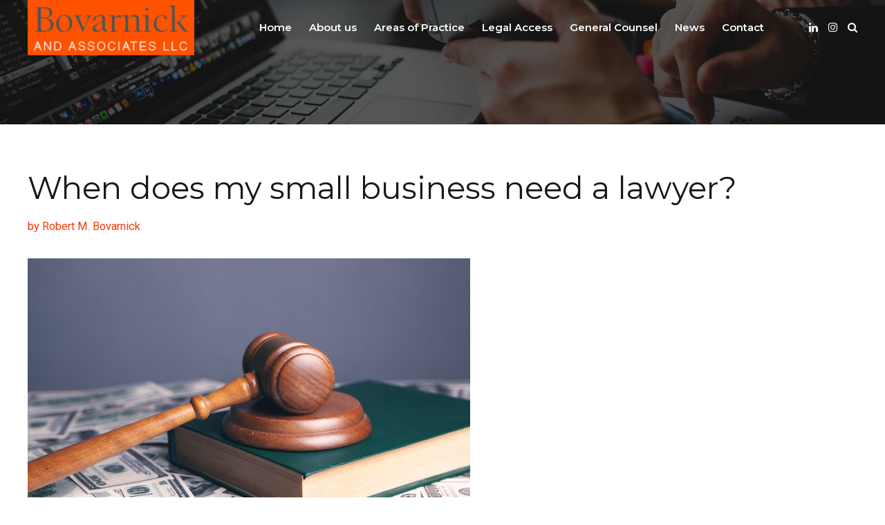

--- FILE ---
content_type: text/html; charset=UTF-8
request_url: https://rbovarnick.com/when-does-my-small-business-need-a-lawyer/
body_size: 16282
content:
<!DOCTYPE html>
<html lang="en-US" data-bt-theme="Law Firm Child 1.0.0">
<head>
<meta charset="UTF-8">
<meta name="viewport" content="width=device-width, initial-scale=1, maximum-scale=5, user-scalable=yes">
<meta name="mobile-web-app-capable" content="yes">
<meta name="apple-mobile-web-app-capable" content="yes">
<meta name='robots' content='index, follow, max-image-preview:large, max-snippet:-1, max-video-preview:-1' />
<style>img:is([sizes="auto" i], [sizes^="auto," i]) { contain-intrinsic-size: 3000px 1500px }</style>
<!-- This site is optimized with the Yoast SEO plugin v26.3 - https://yoast.com/wordpress/plugins/seo/ -->
<title>When does my small business need a lawyer? - Bovarnick and Associates</title>
<link rel="canonical" href="https://rbovarnick.com/when-does-my-small-business-need-a-lawyer/" />
<meta property="og:locale" content="en_US" />
<meta property="og:type" content="article" />
<meta property="og:title" content="When does my small business need a lawyer? - Bovarnick and Associates" />
<meta property="og:description" content="Getting into business on your own can be a turbulent process. Every industry and business type is going to have different requirements and permits. While there are tons of legal self-help services and resources out there to get you through the process of forming a company and ensure all the right paperwork is filed, are..." />
<meta property="og:url" content="https://rbovarnick.com/when-does-my-small-business-need-a-lawyer/" />
<meta property="og:site_name" content="Bovarnick and Associates" />
<meta property="article:publisher" content="https://www.facebook.com/pages/Bovarnick-and-Associates/153239778133165" />
<meta property="article:published_time" content="2022-09-22T14:00:37+00:00" />
<meta property="og:image" content="https://rbovarnick.com/wp-content/uploads/2022/09/When-does-my-small-business-need-a-lawyer.jpg" />
<meta property="og:image:width" content="640" />
<meta property="og:image:height" content="427" />
<meta property="og:image:type" content="image/jpeg" />
<meta name="author" content="Robert M. Bovarnick" />
<meta name="twitter:card" content="summary_large_image" />
<meta name="twitter:label1" content="Written by" />
<meta name="twitter:data1" content="Robert M. Bovarnick" />
<meta name="twitter:label2" content="Est. reading time" />
<meta name="twitter:data2" content="2 minutes" />
<script type="application/ld+json" class="yoast-schema-graph">{"@context":"https://schema.org","@graph":[{"@type":"Article","@id":"https://rbovarnick.com/when-does-my-small-business-need-a-lawyer/#article","isPartOf":{"@id":"https://rbovarnick.com/when-does-my-small-business-need-a-lawyer/"},"author":{"name":"Robert M. Bovarnick","@id":"https://rbovarnick.com/#/schema/person/2d6b7649dc2c1a6a52e1354af48a61a5"},"headline":"When does my small business need a lawyer?","datePublished":"2022-09-22T14:00:37+00:00","mainEntityOfPage":{"@id":"https://rbovarnick.com/when-does-my-small-business-need-a-lawyer/"},"wordCount":507,"publisher":{"@id":"https://rbovarnick.com/#organization"},"image":{"@id":"https://rbovarnick.com/when-does-my-small-business-need-a-lawyer/#primaryimage"},"thumbnailUrl":"https://rbovarnick.com/wp-content/uploads/2022/09/When-does-my-small-business-need-a-lawyer.jpg","articleSection":["Blog"],"inLanguage":"en-US"},{"@type":"WebPage","@id":"https://rbovarnick.com/when-does-my-small-business-need-a-lawyer/","url":"https://rbovarnick.com/when-does-my-small-business-need-a-lawyer/","name":"When does my small business need a lawyer? - Bovarnick and Associates","isPartOf":{"@id":"https://rbovarnick.com/#website"},"primaryImageOfPage":{"@id":"https://rbovarnick.com/when-does-my-small-business-need-a-lawyer/#primaryimage"},"image":{"@id":"https://rbovarnick.com/when-does-my-small-business-need-a-lawyer/#primaryimage"},"thumbnailUrl":"https://rbovarnick.com/wp-content/uploads/2022/09/When-does-my-small-business-need-a-lawyer.jpg","datePublished":"2022-09-22T14:00:37+00:00","breadcrumb":{"@id":"https://rbovarnick.com/when-does-my-small-business-need-a-lawyer/#breadcrumb"},"inLanguage":"en-US","potentialAction":[{"@type":"ReadAction","target":["https://rbovarnick.com/when-does-my-small-business-need-a-lawyer/"]}]},{"@type":"ImageObject","inLanguage":"en-US","@id":"https://rbovarnick.com/when-does-my-small-business-need-a-lawyer/#primaryimage","url":"https://rbovarnick.com/wp-content/uploads/2022/09/When-does-my-small-business-need-a-lawyer.jpg","contentUrl":"https://rbovarnick.com/wp-content/uploads/2022/09/When-does-my-small-business-need-a-lawyer.jpg","width":640,"height":427},{"@type":"BreadcrumbList","@id":"https://rbovarnick.com/when-does-my-small-business-need-a-lawyer/#breadcrumb","itemListElement":[{"@type":"ListItem","position":1,"name":"Home","item":"https://rbovarnick.com/"},{"@type":"ListItem","position":2,"name":"News &#038; Updates","item":"https://rbovarnick.com/news-updates/"},{"@type":"ListItem","position":3,"name":"When does my small business need a lawyer?"}]},{"@type":"WebSite","@id":"https://rbovarnick.com/#website","url":"https://rbovarnick.com/","name":"Bovarnick and Associates","description":"Law Firms In Philadelphia","publisher":{"@id":"https://rbovarnick.com/#organization"},"potentialAction":[{"@type":"SearchAction","target":{"@type":"EntryPoint","urlTemplate":"https://rbovarnick.com/?s={search_term_string}"},"query-input":{"@type":"PropertyValueSpecification","valueRequired":true,"valueName":"search_term_string"}}],"inLanguage":"en-US"},{"@type":"Organization","@id":"https://rbovarnick.com/#organization","name":"Bovarnick and Associates","url":"https://rbovarnick.com/","logo":{"@type":"ImageObject","inLanguage":"en-US","@id":"https://rbovarnick.com/#/schema/logo/image/","url":"https://rbovarnick.com/wp-content/uploads/2020/09/bovarnick-associates-llc.gif","contentUrl":"https://rbovarnick.com/wp-content/uploads/2020/09/bovarnick-associates-llc.gif","width":211,"height":70,"caption":"Bovarnick and Associates"},"image":{"@id":"https://rbovarnick.com/#/schema/logo/image/"},"sameAs":["https://www.facebook.com/pages/Bovarnick-and-Associates/153239778133165"]},{"@type":"Person","@id":"https://rbovarnick.com/#/schema/person/2d6b7649dc2c1a6a52e1354af48a61a5","name":"Robert M. Bovarnick","image":{"@type":"ImageObject","inLanguage":"en-US","@id":"https://rbovarnick.com/#/schema/person/image/","url":"https://secure.gravatar.com/avatar/ea188f7842d3adfa551b3eb5a92311f3e374de2990e1a838314defc9b2c5824a?s=96&d=mm&r=g","contentUrl":"https://secure.gravatar.com/avatar/ea188f7842d3adfa551b3eb5a92311f3e374de2990e1a838314defc9b2c5824a?s=96&d=mm&r=g","caption":"Robert M. Bovarnick"},"description":"Rob Bovarnick is a graduate of the University of Miami School of Law. Prior to starting his firm, he was Vice Chair of the Bankruptcy Group at a 170 lawyer firm and head of the Creditor’s Rights practice at a 20 lawyer firm. He is the former Chair of the Eastern District of Pennsylvania Bankruptcy Conference.","sameAs":["https://rbovarnick.com"],"url":"https://rbovarnick.com/author/rupeshbhaade0734gmail-com/"}]}</script>
<!-- / Yoast SEO plugin. -->
<link rel='dns-prefetch' href='//fonts.googleapis.com' />
<link rel="alternate" type="application/rss+xml" title="Bovarnick and Associates &raquo; Feed" href="https://rbovarnick.com/feed/" />
<link rel="alternate" type="application/rss+xml" title="Bovarnick and Associates &raquo; Comments Feed" href="https://rbovarnick.com/comments/feed/" />
<link rel="alternate" type="application/rss+xml" title="Bovarnick and Associates &raquo; When does my small business need a lawyer? Comments Feed" href="https://rbovarnick.com/when-does-my-small-business-need-a-lawyer/feed/" />
<!-- <link rel='stylesheet' id='wp-block-library-css' href='https://rbovarnick.com/wp-includes/css/dist/block-library/style.min.css?ver=6.8.3' type='text/css' media='all' /> -->
<link rel="stylesheet" type="text/css" href="//rbovarnick.com/wp-content/cache/wpfc-minified/31n7uj48/bdcv.css" media="all"/>
<style id='classic-theme-styles-inline-css' type='text/css'>
/*! This file is auto-generated */
.wp-block-button__link{color:#fff;background-color:#32373c;border-radius:9999px;box-shadow:none;text-decoration:none;padding:calc(.667em + 2px) calc(1.333em + 2px);font-size:1.125em}.wp-block-file__button{background:#32373c;color:#fff;text-decoration:none}
</style>
<style id='global-styles-inline-css' type='text/css'>
:root{--wp--preset--aspect-ratio--square: 1;--wp--preset--aspect-ratio--4-3: 4/3;--wp--preset--aspect-ratio--3-4: 3/4;--wp--preset--aspect-ratio--3-2: 3/2;--wp--preset--aspect-ratio--2-3: 2/3;--wp--preset--aspect-ratio--16-9: 16/9;--wp--preset--aspect-ratio--9-16: 9/16;--wp--preset--color--black: #000000;--wp--preset--color--cyan-bluish-gray: #abb8c3;--wp--preset--color--white: #ffffff;--wp--preset--color--pale-pink: #f78da7;--wp--preset--color--vivid-red: #cf2e2e;--wp--preset--color--luminous-vivid-orange: #ff6900;--wp--preset--color--luminous-vivid-amber: #fcb900;--wp--preset--color--light-green-cyan: #7bdcb5;--wp--preset--color--vivid-green-cyan: #00d084;--wp--preset--color--pale-cyan-blue: #8ed1fc;--wp--preset--color--vivid-cyan-blue: #0693e3;--wp--preset--color--vivid-purple: #9b51e0;--wp--preset--gradient--vivid-cyan-blue-to-vivid-purple: linear-gradient(135deg,rgba(6,147,227,1) 0%,rgb(155,81,224) 100%);--wp--preset--gradient--light-green-cyan-to-vivid-green-cyan: linear-gradient(135deg,rgb(122,220,180) 0%,rgb(0,208,130) 100%);--wp--preset--gradient--luminous-vivid-amber-to-luminous-vivid-orange: linear-gradient(135deg,rgba(252,185,0,1) 0%,rgba(255,105,0,1) 100%);--wp--preset--gradient--luminous-vivid-orange-to-vivid-red: linear-gradient(135deg,rgba(255,105,0,1) 0%,rgb(207,46,46) 100%);--wp--preset--gradient--very-light-gray-to-cyan-bluish-gray: linear-gradient(135deg,rgb(238,238,238) 0%,rgb(169,184,195) 100%);--wp--preset--gradient--cool-to-warm-spectrum: linear-gradient(135deg,rgb(74,234,220) 0%,rgb(151,120,209) 20%,rgb(207,42,186) 40%,rgb(238,44,130) 60%,rgb(251,105,98) 80%,rgb(254,248,76) 100%);--wp--preset--gradient--blush-light-purple: linear-gradient(135deg,rgb(255,206,236) 0%,rgb(152,150,240) 100%);--wp--preset--gradient--blush-bordeaux: linear-gradient(135deg,rgb(254,205,165) 0%,rgb(254,45,45) 50%,rgb(107,0,62) 100%);--wp--preset--gradient--luminous-dusk: linear-gradient(135deg,rgb(255,203,112) 0%,rgb(199,81,192) 50%,rgb(65,88,208) 100%);--wp--preset--gradient--pale-ocean: linear-gradient(135deg,rgb(255,245,203) 0%,rgb(182,227,212) 50%,rgb(51,167,181) 100%);--wp--preset--gradient--electric-grass: linear-gradient(135deg,rgb(202,248,128) 0%,rgb(113,206,126) 100%);--wp--preset--gradient--midnight: linear-gradient(135deg,rgb(2,3,129) 0%,rgb(40,116,252) 100%);--wp--preset--font-size--small: 13px;--wp--preset--font-size--medium: 20px;--wp--preset--font-size--large: 36px;--wp--preset--font-size--x-large: 42px;--wp--preset--spacing--20: 0.44rem;--wp--preset--spacing--30: 0.67rem;--wp--preset--spacing--40: 1rem;--wp--preset--spacing--50: 1.5rem;--wp--preset--spacing--60: 2.25rem;--wp--preset--spacing--70: 3.38rem;--wp--preset--spacing--80: 5.06rem;--wp--preset--shadow--natural: 6px 6px 9px rgba(0, 0, 0, 0.2);--wp--preset--shadow--deep: 12px 12px 50px rgba(0, 0, 0, 0.4);--wp--preset--shadow--sharp: 6px 6px 0px rgba(0, 0, 0, 0.2);--wp--preset--shadow--outlined: 6px 6px 0px -3px rgba(255, 255, 255, 1), 6px 6px rgba(0, 0, 0, 1);--wp--preset--shadow--crisp: 6px 6px 0px rgba(0, 0, 0, 1);}:where(.is-layout-flex){gap: 0.5em;}:where(.is-layout-grid){gap: 0.5em;}body .is-layout-flex{display: flex;}.is-layout-flex{flex-wrap: wrap;align-items: center;}.is-layout-flex > :is(*, div){margin: 0;}body .is-layout-grid{display: grid;}.is-layout-grid > :is(*, div){margin: 0;}:where(.wp-block-columns.is-layout-flex){gap: 2em;}:where(.wp-block-columns.is-layout-grid){gap: 2em;}:where(.wp-block-post-template.is-layout-flex){gap: 1.25em;}:where(.wp-block-post-template.is-layout-grid){gap: 1.25em;}.has-black-color{color: var(--wp--preset--color--black) !important;}.has-cyan-bluish-gray-color{color: var(--wp--preset--color--cyan-bluish-gray) !important;}.has-white-color{color: var(--wp--preset--color--white) !important;}.has-pale-pink-color{color: var(--wp--preset--color--pale-pink) !important;}.has-vivid-red-color{color: var(--wp--preset--color--vivid-red) !important;}.has-luminous-vivid-orange-color{color: var(--wp--preset--color--luminous-vivid-orange) !important;}.has-luminous-vivid-amber-color{color: var(--wp--preset--color--luminous-vivid-amber) !important;}.has-light-green-cyan-color{color: var(--wp--preset--color--light-green-cyan) !important;}.has-vivid-green-cyan-color{color: var(--wp--preset--color--vivid-green-cyan) !important;}.has-pale-cyan-blue-color{color: var(--wp--preset--color--pale-cyan-blue) !important;}.has-vivid-cyan-blue-color{color: var(--wp--preset--color--vivid-cyan-blue) !important;}.has-vivid-purple-color{color: var(--wp--preset--color--vivid-purple) !important;}.has-black-background-color{background-color: var(--wp--preset--color--black) !important;}.has-cyan-bluish-gray-background-color{background-color: var(--wp--preset--color--cyan-bluish-gray) !important;}.has-white-background-color{background-color: var(--wp--preset--color--white) !important;}.has-pale-pink-background-color{background-color: var(--wp--preset--color--pale-pink) !important;}.has-vivid-red-background-color{background-color: var(--wp--preset--color--vivid-red) !important;}.has-luminous-vivid-orange-background-color{background-color: var(--wp--preset--color--luminous-vivid-orange) !important;}.has-luminous-vivid-amber-background-color{background-color: var(--wp--preset--color--luminous-vivid-amber) !important;}.has-light-green-cyan-background-color{background-color: var(--wp--preset--color--light-green-cyan) !important;}.has-vivid-green-cyan-background-color{background-color: var(--wp--preset--color--vivid-green-cyan) !important;}.has-pale-cyan-blue-background-color{background-color: var(--wp--preset--color--pale-cyan-blue) !important;}.has-vivid-cyan-blue-background-color{background-color: var(--wp--preset--color--vivid-cyan-blue) !important;}.has-vivid-purple-background-color{background-color: var(--wp--preset--color--vivid-purple) !important;}.has-black-border-color{border-color: var(--wp--preset--color--black) !important;}.has-cyan-bluish-gray-border-color{border-color: var(--wp--preset--color--cyan-bluish-gray) !important;}.has-white-border-color{border-color: var(--wp--preset--color--white) !important;}.has-pale-pink-border-color{border-color: var(--wp--preset--color--pale-pink) !important;}.has-vivid-red-border-color{border-color: var(--wp--preset--color--vivid-red) !important;}.has-luminous-vivid-orange-border-color{border-color: var(--wp--preset--color--luminous-vivid-orange) !important;}.has-luminous-vivid-amber-border-color{border-color: var(--wp--preset--color--luminous-vivid-amber) !important;}.has-light-green-cyan-border-color{border-color: var(--wp--preset--color--light-green-cyan) !important;}.has-vivid-green-cyan-border-color{border-color: var(--wp--preset--color--vivid-green-cyan) !important;}.has-pale-cyan-blue-border-color{border-color: var(--wp--preset--color--pale-cyan-blue) !important;}.has-vivid-cyan-blue-border-color{border-color: var(--wp--preset--color--vivid-cyan-blue) !important;}.has-vivid-purple-border-color{border-color: var(--wp--preset--color--vivid-purple) !important;}.has-vivid-cyan-blue-to-vivid-purple-gradient-background{background: var(--wp--preset--gradient--vivid-cyan-blue-to-vivid-purple) !important;}.has-light-green-cyan-to-vivid-green-cyan-gradient-background{background: var(--wp--preset--gradient--light-green-cyan-to-vivid-green-cyan) !important;}.has-luminous-vivid-amber-to-luminous-vivid-orange-gradient-background{background: var(--wp--preset--gradient--luminous-vivid-amber-to-luminous-vivid-orange) !important;}.has-luminous-vivid-orange-to-vivid-red-gradient-background{background: var(--wp--preset--gradient--luminous-vivid-orange-to-vivid-red) !important;}.has-very-light-gray-to-cyan-bluish-gray-gradient-background{background: var(--wp--preset--gradient--very-light-gray-to-cyan-bluish-gray) !important;}.has-cool-to-warm-spectrum-gradient-background{background: var(--wp--preset--gradient--cool-to-warm-spectrum) !important;}.has-blush-light-purple-gradient-background{background: var(--wp--preset--gradient--blush-light-purple) !important;}.has-blush-bordeaux-gradient-background{background: var(--wp--preset--gradient--blush-bordeaux) !important;}.has-luminous-dusk-gradient-background{background: var(--wp--preset--gradient--luminous-dusk) !important;}.has-pale-ocean-gradient-background{background: var(--wp--preset--gradient--pale-ocean) !important;}.has-electric-grass-gradient-background{background: var(--wp--preset--gradient--electric-grass) !important;}.has-midnight-gradient-background{background: var(--wp--preset--gradient--midnight) !important;}.has-small-font-size{font-size: var(--wp--preset--font-size--small) !important;}.has-medium-font-size{font-size: var(--wp--preset--font-size--medium) !important;}.has-large-font-size{font-size: var(--wp--preset--font-size--large) !important;}.has-x-large-font-size{font-size: var(--wp--preset--font-size--x-large) !important;}
:where(.wp-block-post-template.is-layout-flex){gap: 1.25em;}:where(.wp-block-post-template.is-layout-grid){gap: 1.25em;}
:where(.wp-block-columns.is-layout-flex){gap: 2em;}:where(.wp-block-columns.is-layout-grid){gap: 2em;}
:root :where(.wp-block-pullquote){font-size: 1.5em;line-height: 1.6;}
</style>
<!-- <link rel='stylesheet' id='bt_bb_content_elements-css' href='https://rbovarnick.com/wp-content/plugins/bold-page-builder/css/front_end/content_elements.crush.css?ver=5.5.1' type='text/css' media='all' /> -->
<!-- <link rel='stylesheet' id='bt_bb_slick-css' href='https://rbovarnick.com/wp-content/plugins/bold-page-builder/slick/slick.css?ver=5.5.1' type='text/css' media='all' /> -->
<!-- <link rel='stylesheet' id='contact-form-7-css' href='https://rbovarnick.com/wp-content/plugins/contact-form-7/includes/css/styles.css?ver=6.1.3' type='text/css' media='all' /> -->
<!-- <link rel='stylesheet' id='video_popup_close_icon-css' href='https://rbovarnick.com/wp-content/plugins/video-popup/css/vp-close-icon/close-button-icon.css?ver=1762475154' type='text/css' media='all' /> -->
<!-- <link rel='stylesheet' id='oba_youtubepopup_css-css' href='https://rbovarnick.com/wp-content/plugins/video-popup/css/YouTubePopUp.css?ver=1762475154' type='text/css' media='all' /> -->
<!-- <link rel='stylesheet' id='parent-style-css' href='https://rbovarnick.com/wp-content/themes/law-firm/style.css?ver=6.8.3' type='text/css' media='all' /> -->
<!-- <link rel='stylesheet' id='child-style-css' href='https://rbovarnick.com/wp-content/themes/law-firm-child/style.css?ver=1.0.0' type='text/css' media='all' /> -->
<link rel="stylesheet" type="text/css" href="//rbovarnick.com/wp-content/cache/wpfc-minified/kqcwxw4h/bea7.css" media="all"/>
<!-- <link rel='stylesheet' id='law-firm-style-css' href='https://rbovarnick.com/wp-content/themes/law-firm/style.css?ver=6.8.3' type='text/css' media='screen' /> -->
<link rel="stylesheet" type="text/css" href="//rbovarnick.com/wp-content/cache/wpfc-minified/q54jmve/bdcv.css" media="screen"/>
<style id='law-firm-style-inline-css' type='text/css'>
select, input{font-family: "Open Sans",Arial,Helvetica,sans-serif;} .fancy-select ul.options li:hover{color: #fb3a08;} .bt-content a{color: #fb3a08;} a:hover{ color: #fb3a08;} .btText a{color: #fb3a08;} body{font-family: "Open Sans",Arial,Helvetica,sans-serif;} h1, h2, h3, h4, h5, h6{font-family: "Montserrat",Arial,Helvetica,sans-serif;} blockquote{ font-family: "Montserrat",Arial,Helvetica,sans-serif;} .bt-content-holder table thead th{ background-color: #fb3a08;} .btAccentDarkHeader .btPreloader .animation > div:first-child, .btLightAccentHeader .btPreloader .animation > div:first-child, .btTransparentLightHeader .btPreloader .animation > div:first-child{ background-color: #fb3a08;} .btPreloader .animation .preloaderLogo{height: 80px;} body.error404 .bt-error-page .port .bt_bb_button.bt_bb_style_filled a{ -webkit-box-shadow: 0 0 0 3em #fb3a08 inset; box-shadow: 0 0 0 3em #fb3a08 inset;} body.error404 .bt-error-page .port .bt_bb_button.bt_bb_style_filled a:hover{-webkit-box-shadow: 0 0 0 0 #fb3a08 inset; box-shadow: 0 0 0 0 #fb3a08 inset; color: #fb3a08;} .bt-no-search-results .bt_bb_port #searchform input[type='submit']{ -webkit-box-shadow: 0 0 0 3em #fb3a08 inset; box-shadow: 0 0 0 3em #fb3a08 inset;} .bt-no-search-results .bt_bb_port #searchform input[type='submit']:hover{ -webkit-box-shadow: 0 0 0 0 #fb3a08 inset; box-shadow: 0 0 0 0 #fb3a08 inset; color: #fb3a08;} .bt-no-search-results .bt_bb_port .bt_bb_button.bt_bb_style_filled a{ -webkit-box-shadow: 0 0 0 3em #fb3a08 inset; box-shadow: 0 0 0 3em #fb3a08 inset;} .bt-no-search-results .bt_bb_port .bt_bb_button.bt_bb_style_filled a:hover{-webkit-box-shadow: 0 0 0 0 #fb3a08 inset; box-shadow: 0 0 0 0 #fb3a08 inset; color: #fb3a08;} .mainHeader{ font-family: "Montserrat",Arial,Helvetica,sans-serif;} .mainHeader a:hover{color: #fb3a08;} .menuPort{ font-family: "Montserrat",Arial,Helvetica,sans-serif;} .menuPort nav ul li a:hover{color: #fb3a08;} .menuPort nav > ul > li > a{line-height: 80px;} .btTextLogo{ font-family: "Montserrat",Arial,Helvetica,sans-serif; line-height: 80px;} .bt-logo-area .logo img{height: 80px;} .btTransparentDarkHeader .bt-horizontal-menu-trigger:hover .bt_bb_icon:before, .btTransparentLightHeader .bt-horizontal-menu-trigger:hover .bt_bb_icon:before, .btAccentLightHeader .bt-horizontal-menu-trigger:hover .bt_bb_icon:before, .btAccentDarkHeader .bt-horizontal-menu-trigger:hover .bt_bb_icon:before, .btLightDarkHeader .bt-horizontal-menu-trigger:hover .bt_bb_icon:before, .btHasAltLogo.btStickyHeaderActive .bt-horizontal-menu-trigger:hover .bt_bb_icon:before, .btTransparentDarkHeader .bt-horizontal-menu-trigger:hover .bt_bb_icon:after, .btTransparentLightHeader .bt-horizontal-menu-trigger:hover .bt_bb_icon:after, .btAccentLightHeader .bt-horizontal-menu-trigger:hover .bt_bb_icon:after, .btAccentDarkHeader .bt-horizontal-menu-trigger:hover .bt_bb_icon:after, .btLightDarkHeader .bt-horizontal-menu-trigger:hover .bt_bb_icon:after, .btHasAltLogo.btStickyHeaderActive .bt-horizontal-menu-trigger:hover .bt_bb_icon:after{border-top-color: #fb3a08;} .btTransparentDarkHeader .bt-horizontal-menu-trigger:hover .bt_bb_icon .bt_bb_icon_holder:before, .btTransparentLightHeader .bt-horizontal-menu-trigger:hover .bt_bb_icon .bt_bb_icon_holder:before, .btAccentLightHeader .bt-horizontal-menu-trigger:hover .bt_bb_icon .bt_bb_icon_holder:before, .btAccentDarkHeader .bt-horizontal-menu-trigger:hover .bt_bb_icon .bt_bb_icon_holder:before, .btLightDarkHeader .bt-horizontal-menu-trigger:hover .bt_bb_icon .bt_bb_icon_holder:before, .btHasAltLogo.btStickyHeaderActive .bt-horizontal-menu-trigger:hover .bt_bb_icon .bt_bb_icon_holder:before{border-top-color: #fb3a08;} .btMenuHorizontal .menuPort nav > ul > li.current-menu-ancestor > a:after, .btMenuHorizontal .menuPort nav > ul > li.current-menu-item > a:after{ background-color: #fb3a08;} .btMenuHorizontal .menuPort nav > ul > li.current-menu-ancestor li.current-menu-ancestor > a, .btMenuHorizontal .menuPort nav > ul > li.current-menu-ancestor li.current-menu-item > a, .btMenuHorizontal .menuPort nav > ul > li.current-menu-item li.current-menu-ancestor > a, .btMenuHorizontal .menuPort nav > ul > li.current-menu-item li.current-menu-item > a{color: #fb3a08;} .btMenuHorizontal .menuPort nav > ul > li:not(.btMenuWideDropdown) > ul > li.menu-item-has-children > a:before{ background-color: #fb3a08;} .btMenuHorizontal .menuPort ul ul li a:hover{color: #fb3a08;} body.btMenuHorizontal .subToggler{ line-height: 80px;} .btMenuHorizontal .menuPort > nav > ul > li > ul li a:hover{-webkit-box-shadow: inset 5px 0 0 0 #fb3a08; box-shadow: inset 5px 0 0 0 #fb3a08;} html:not(.touch) body.btMenuHorizontal.btMenuRight .menuPort > nav > ul > li.btMenuWideDropdown > ul > li > a{color: #fb3a08;} html:not(.touch) body.btMenuHorizontal.btMenuRight .menuPort > nav > ul > li.btMenuWideDropdown > ul > li > a:after{ background-color: #fb3a08;} html:not(.touch) body.btMenuHorizontal.btMenuRight .menuPort > nav > ul > li.btMenuWideDropdown > ul > li:last-child > a:after{ background-color: #fb3a08;} .btMenuHorizontal .topBarInMenu{ height: 80px;} .btAccentLightHeader .bt-below-logo-area, .btAccentLightHeader .topBar{background-color: #fb3a08;} .btAccentLightHeader .bt-below-logo-area a:hover, .btAccentLightHeader .topBar a:hover{color: #FF7F00;} .btAccentDarkHeader .bt-below-logo-area, .btAccentDarkHeader .topBar{background-color: #fb3a08;} .btAccentDarkHeader .bt-below-logo-area a:hover, .btAccentDarkHeader .topBar a:hover{color: #FF7F00;} .btLightAccentHeader .bt-logo-area, .btLightAccentHeader .bt-vertical-header-top{background-color: #fb3a08;} .btLightAccentHeader.btMenuHorizontal.btBelowMenu .mainHeader .bt-logo-area{background-color: #fb3a08;} .btStickyHeaderActive.btMenuHorizontal .mainHeader .bt-logo-area .logo img, .btStickyHeaderActive.btMenuFullScreenCenter .mainHeader .bt-logo-area .logo img{height: -webkit-calc(80px*0.6); height: -moz-calc(80px*0.6); height: calc(80px*0.6);} .btStickyHeaderActive.btMenuHorizontal .mainHeader .bt-logo-area .btTextLogo, .btStickyHeaderActive.btMenuFullScreenCenter .mainHeader .bt-logo-area .btTextLogo{ line-height: -webkit-calc(80px*0.6); line-height: -moz-calc(80px*0.6); line-height: calc(80px*0.6);} .btStickyHeaderActive.btMenuHorizontal .mainHeader .bt-logo-area .menuPort nav > ul > li > a, .btStickyHeaderActive.btMenuHorizontal .mainHeader .bt-logo-area .menuPort nav > ul > li > .subToggler, .btStickyHeaderActive.btMenuFullScreenCenter .mainHeader .bt-logo-area .menuPort nav > ul > li > a, .btStickyHeaderActive.btMenuFullScreenCenter .mainHeader .bt-logo-area .menuPort nav > ul > li > .subToggler{line-height: -webkit-calc(80px*0.6); line-height: -moz-calc(80px*0.6); line-height: calc(80px*0.6);} .btStickyHeaderActive.btMenuHorizontal .mainHeader .bt-logo-area .topBarInMenu, .btStickyHeaderActive.btMenuFullScreenCenter .mainHeader .bt-logo-area .topBarInMenu{height: -webkit-calc(80px*0.6); height: -moz-calc(80px*0.6); height: calc(80px*0.6);} .btTransparentDarkHeader .bt-vertical-menu-trigger:hover .bt_bb_icon:before, .btTransparentLightHeader .bt-vertical-menu-trigger:hover .bt_bb_icon:before, .btAccentLightHeader .bt-vertical-menu-trigger:hover .bt_bb_icon:before, .btAccentDarkHeader .bt-vertical-menu-trigger:hover .bt_bb_icon:before, .btLightDarkHeader .bt-vertical-menu-trigger:hover .bt_bb_icon:before, .btHasAltLogo.btStickyHeaderActive .bt-vertical-menu-trigger:hover .bt_bb_icon:before, .btTransparentDarkHeader .bt-vertical-menu-trigger:hover .bt_bb_icon:after, .btTransparentLightHeader .bt-vertical-menu-trigger:hover .bt_bb_icon:after, .btAccentLightHeader .bt-vertical-menu-trigger:hover .bt_bb_icon:after, .btAccentDarkHeader .bt-vertical-menu-trigger:hover .bt_bb_icon:after, .btLightDarkHeader .bt-vertical-menu-trigger:hover .bt_bb_icon:after, .btHasAltLogo.btStickyHeaderActive .bt-vertical-menu-trigger:hover .bt_bb_icon:after{border-top-color: #fb3a08;} .btTransparentDarkHeader .bt-vertical-menu-trigger:hover .bt_bb_icon .bt_bb_icon_holder:before, .btTransparentLightHeader .bt-vertical-menu-trigger:hover .bt_bb_icon .bt_bb_icon_holder:before, .btAccentLightHeader .bt-vertical-menu-trigger:hover .bt_bb_icon .bt_bb_icon_holder:before, .btAccentDarkHeader .bt-vertical-menu-trigger:hover .bt_bb_icon .bt_bb_icon_holder:before, .btLightDarkHeader .bt-vertical-menu-trigger:hover .bt_bb_icon .bt_bb_icon_holder:before, .btHasAltLogo.btStickyHeaderActive .bt-vertical-menu-trigger:hover .bt_bb_icon .bt_bb_icon_holder:before{border-top-color: #fb3a08;} .btMenuVertical .mainHeader .btCloseVertical:before:hover{color: #fb3a08;} .btMenuHorizontal .topBarInLogoArea{ height: 80px;} .btMenuHorizontal .topBarInLogoArea .topBarInLogoAreaCell{border: 0 solid #fb3a08;} .btMenuVertical .mainHeader .btCloseVertical:hover:before{color: #fb3a08;} .btTransparentDarkHeader .bt-fullscreen-menu-trigger:hover .bt_bb_icon:before, .btTransparentLightHeader .bt-fullscreen-menu-trigger:hover .bt_bb_icon:before, .btAccentLightHeader .bt-fullscreen-menu-trigger:hover .bt_bb_icon:before, .btAccentDarkHeader .bt-fullscreen-menu-trigger:hover .bt_bb_icon:before, .btLightDarkHeader .bt-fullscreen-menu-trigger:hover .bt_bb_icon:before, .btHasAltLogo.btStickyHeaderActive .bt-fullscreen-menu-trigger:hover .bt_bb_icon:before, .btTransparentDarkHeader .bt-fullscreen-menu-trigger:hover .bt_bb_icon:after, .btTransparentLightHeader .bt-fullscreen-menu-trigger:hover .bt_bb_icon:after, .btAccentLightHeader .bt-fullscreen-menu-trigger:hover .bt_bb_icon:after, .btAccentDarkHeader .bt-fullscreen-menu-trigger:hover .bt_bb_icon:after, .btLightDarkHeader .bt-fullscreen-menu-trigger:hover .bt_bb_icon:after, .btHasAltLogo.btStickyHeaderActive .bt-fullscreen-menu-trigger:hover .bt_bb_icon:after{border-top-color: #fb3a08;} .btTransparentDarkHeader .bt-fullscreen-menu-trigger:hover .bt_bb_icon .bt_bb_icon_holder:before, .btTransparentLightHeader .bt-fullscreen-menu-trigger:hover .bt_bb_icon .bt_bb_icon_holder:before, .btAccentLightHeader .bt-fullscreen-menu-trigger:hover .bt_bb_icon .bt_bb_icon_holder:before, .btAccentDarkHeader .bt-fullscreen-menu-trigger:hover .bt_bb_icon .bt_bb_icon_holder:before, .btLightDarkHeader .bt-fullscreen-menu-trigger:hover .bt_bb_icon .bt_bb_icon_holder:before, .btHasAltLogo.btStickyHeaderActive .bt-fullscreen-menu-trigger:hover .bt_bb_icon .bt_bb_icon_holder:before{border-top-color: #fb3a08;} .btMenuFullScreenCenter .topBarInLogoArea{height: 80px;} .btDarkSkin .bt-site-footer-copy-menu .port:before, .btLightSkin .btDarkSkin .bt-site-footer-copy-menu .port:before, .btDarkSkin.btLightSkin .btDarkSkin .bt-site-footer-copy-menu .port:before{background-color: #fb3a08;} .bt-content .btArticleHeadline .bt_bb_headline a:hover{color: #fb3a08;} .btMediaBox.btQuote:before, .btMediaBox.btLink:before{ background-color: #fb3a08;} .sticky.btArticleListItem .btArticleHeadline h1 .bt_bb_headline_content span a:after, .sticky.btArticleListItem .btArticleHeadline h2 .bt_bb_headline_content span a:after, .sticky.btArticleListItem .btArticleHeadline h3 .bt_bb_headline_content span a:after, .sticky.btArticleListItem .btArticleHeadline h4 .bt_bb_headline_content span a:after, .sticky.btArticleListItem .btArticleHeadline h5 .bt_bb_headline_content span a:after, .sticky.btArticleListItem .btArticleHeadline h6 .bt_bb_headline_content span a:after, .sticky.btArticleListItem .btArticleHeadline h7 .bt_bb_headline_content span a:after, .sticky.btArticleListItem .btArticleHeadline h8 .bt_bb_headline_content span a:after{ color: #fb3a08;} .post-password-form p:first-child{color: #FF7F00;} .post-password-form p:nth-child(2) input[type="submit"]{ background: #fb3a08;} .btPagination{ font-family: "Montserrat",Arial,Helvetica,sans-serif;} .btPagination .paging a:hover{color: #fb3a08;} .btPagination .paging a:hover:after{border-color: #fb3a08; color: #fb3a08;} .btPrevNextNav .btPrevNext .btPrevNextItem .btPrevNextTitle{ font-family: "Montserrat",Arial,Helvetica,sans-serif;} .btPrevNextNav .btPrevNext:hover .btPrevNextTitle{color: #fb3a08;} .bt-link-pages ul a.post-page-numbers:hover{ background: #fb3a08;} .bt-link-pages ul span.post-page-numbers{ background: #fb3a08;} .btArticleCategories a:hover{color: #fb3a08;} .btArticleCategories a:not(:first-child):before{ background-color: #fb3a08;} .bt-comments-box .vcard h1.author a:hover, .bt-comments-box .vcard h2.author a:hover, .bt-comments-box .vcard h3.author a:hover, .bt-comments-box .vcard h4.author a:hover, .bt-comments-box .vcard h5.author a:hover, .bt-comments-box .vcard h6.author a:hover, .bt-comments-box .vcard h7.author a:hover, .bt-comments-box .vcard h8.author a:hover{color: #fb3a08;} .bt-comments-box .vcard .posted{ font-family: "Montserrat",Arial,Helvetica,sans-serif;} .bt-comments-box .commentTxt p.edit-link, .bt-comments-box .commentTxt p.reply{ font-family: "Montserrat",Arial,Helvetica,sans-serif;} .bt-comments-box .comment-navigation a, .bt-comments-box .comment-navigation span{ font-family: "Roboto",Arial,Helvetica,sans-serif;} .comment-awaiting-moderation{color: #fb3a08;} a#cancel-comment-reply-link{ color: #fb3a08;} a#cancel-comment-reply-link:hover{color: #FF7F00;} body:not(.btNoDashInSidebar) .btBox > h4:after, body:not(.btNoDashInSidebar) .btCustomMenu > h4:after, body:not(.btNoDashInSidebar) .btTopBox > h4:after{ border-bottom: 3px solid #fb3a08;} .btBox ul li.current-menu-item > a, .btCustomMenu ul li.current-menu-item > a, .btTopBox ul li.current-menu-item > a{color: #fb3a08;} .widget_calendar table caption{font-family: "Montserrat",Arial,Helvetica,sans-serif; background: #fb3a08;} .widget_calendar table tbody tr td#today{color: #fb3a08;} .widget_rss li a.rsswidget{font-family: "Montserrat",Arial,Helvetica,sans-serif;} .widget_shopping_cart .total{ font-family: "Montserrat",Arial,Helvetica,sans-serif;} .widget_shopping_cart .buttons .button{ background: #fb3a08;} .widget_shopping_cart .widget_shopping_cart_content .mini_cart_item .ppRemove a.remove{ background-color: #fb3a08;} .widget_shopping_cart .widget_shopping_cart_content .mini_cart_item .ppRemove a.remove:hover{background-color: #FF7F00;} .menuPort .widget_shopping_cart .widget_shopping_cart_content .btCartWidgetIcon span.cart-contents, .topTools .widget_shopping_cart .widget_shopping_cart_content .btCartWidgetIcon span.cart-contents, .topBarInLogoArea .widget_shopping_cart .widget_shopping_cart_content .btCartWidgetIcon span.cart-contents{font: normal 10px/1 "Montserrat"; background-color: #FF7F00;} .btMenuVertical .menuPort .widget_shopping_cart .widget_shopping_cart_content .btCartWidgetInnerContent .verticalMenuCartToggler, .btMenuVertical .topTools .widget_shopping_cart .widget_shopping_cart_content .btCartWidgetInnerContent .verticalMenuCartToggler, .btMenuVertical .topBarInLogoArea .widget_shopping_cart .widget_shopping_cart_content .btCartWidgetInnerContent .verticalMenuCartToggler{ background-color: #fb3a08;} .widget_recent_reviews{ font-family: "Montserrat",Arial,Helvetica,sans-serif;} .widget_price_filter .price_slider_wrapper .ui-slider .ui-slider-handle{ background-color: #fb3a08;} .btBox .tagcloud a, .btTags ul a{ -webkit-box-shadow: 0 0 0 3em #fb3a08 inset; box-shadow: 0 0 0 3em #fb3a08 inset;} .topTools a.btIconWidget:hover, .topBarInMenu a.btIconWidget:hover{color: #fb3a08;} .btAccentIconWidget.btIconWidget .btIconWidgetIcon{color: #fb3a08;} a.btAccentIconWidget.btIconWidget:hover{color: #fb3a08;} .btLightSkin .bt-site-footer-widgets .btSearch button:hover, .btDarkSkin .btLightSkin .bt-site-footer-widgets .btSearch button:hover, .btLightSkin .btDarkSkin .btLightSkin .bt-site-footer-widgets .btSearch button:hover, .btDarkSkin .bt-site-footer-widgets .btSearch button:hover, .btLightSkin .btDarkSkin .bt-site-footer-widgets .btSearch button:hover, .btDarkSkin.btLightSkin .btDarkSkin .bt-site-footer-widgets .btSearch button:hover, .btLightSkin .btSidebar .btSearch button:hover, .btDarkSkin .btLightSkin .btSidebar .btSearch button:hover, .btLightSkin .btDarkSkin .btLightSkin .btSidebar .btSearch button:hover, .btDarkSkin .btSidebar .btSearch button:hover, .btLightSkin .btDarkSkin .btSidebar .btSearch button:hover, .btDarkSkin.btLightSkin .btDarkSkin .btSidebar .btSearch button:hover, .btLightSkin .btSidebar .widget_product_search button:hover, .btDarkSkin .btLightSkin .btSidebar .widget_product_search button:hover, .btLightSkin .btDarkSkin .btLightSkin .btSidebar .widget_product_search button:hover, .btDarkSkin .btSidebar .widget_product_search button:hover, .btLightSkin .btDarkSkin .btSidebar .widget_product_search button:hover, .btDarkSkin.btLightSkin .btDarkSkin .btSidebar .widget_product_search button:hover{background: #fb3a08 !important; border-color: #fb3a08 !important;} .btSearchInner.btFromTopBox .btSearchInnerClose .bt_bb_icon a.bt_bb_icon_holder{color: #fb3a08;} .btSearchInner.btFromTopBox .btSearchInnerClose .bt_bb_icon:hover a.bt_bb_icon_holder{color: #b42703;} .btSearchInner.btFromTopBox button:hover:before{color: #fb3a08;} .bt_bb_headline .bt_bb_headline_superheadline{ font-family: "Roboto",Arial,Helvetica,sans-serif;} .bt_bb_headline.bt_bb_subheadline .bt_bb_headline_subheadline{ font-family: "Roboto",Arial,Helvetica,sans-serif;} .bt_bb_service:hover .bt_bb_service_content_title a{color: #fb3a08;} .bt_bb_latest_posts_item .bt_bb_latest_posts_item_date{font-family: "Roboto",Arial,Helvetica,sans-serif;} .bt_bb_latest_posts_item .bt_bb_latest_posts_item_title{ color: #fb3a08;} .bt_bb_masonry_post_grid .bt_bb_grid_item_post_content .bt_bb_grid_item_meta{font-family: "Montserrat",Arial,Helvetica,sans-serif;} .bt_bb_custom_menu div ul a:hover{color: #fb3a08;} .bt_bb_style_simple ul.bt_bb_tabs_header li.on{border-color: #fb3a08;} .wpcf7-form .wpcf7-submit{ -webkit-box-shadow: 0 0 0 1px #fb3a08 inset; box-shadow: 0 0 0 1px #fb3a08 inset; color: #fb3a08 !important;} .wpcf7-form .wpcf7-submit:hover{-webkit-box-shadow: 0 0 0 2em #fb3a08 inset; box-shadow: 0 0 0 2em #fb3a08 inset;} div.wpcf7-validation-errors, div.wpcf7-acceptance-missing{border: 2px solid #fb3a08;} span.wpcf7-not-valid-tip{color: #fb3a08;} .products ul li.product .btWooShopLoopItemInner .added:after, .products ul li.product .btWooShopLoopItemInner .loading:after, ul.products li.product .btWooShopLoopItemInner .added:after, ul.products li.product .btWooShopLoopItemInner .loading:after{ background-color: #fb3a08;} .products ul li.product .btWooShopLoopItemInner .added_to_cart, ul.products li.product .btWooShopLoopItemInner .added_to_cart{ color: #fb3a08;} .products ul li.product .onsale, ul.products li.product .onsale{ background: #FF7F00;} nav.woocommerce-pagination ul li a, nav.woocommerce-pagination ul li span{ -webkit-box-shadow: 0 0 0 1px #fb3a08 inset; box-shadow: 0 0 0 1px #fb3a08 inset; color: #fb3a08;} nav.woocommerce-pagination ul li a:focus, nav.woocommerce-pagination ul li a:hover, nav.woocommerce-pagination ul li a.next, nav.woocommerce-pagination ul li a.prev, nav.woocommerce-pagination ul li span.current{-webkit-box-shadow: 0 0 0 3em #fb3a08 inset; box-shadow: 0 0 0 3em #fb3a08 inset;} div.product .onsale{ background: #FF7F00;} div.product div.images .woocommerce-product-gallery__trigger:after{ -webkit-box-shadow: 0 0 0 2em #fb3a08 inset,0 0 0 2em rgba(255,255,255,.5) inset; box-shadow: 0 0 0 2em #fb3a08 inset,0 0 0 2em rgba(255,255,255,.5) inset;} div.product div.images .woocommerce-product-gallery__trigger:hover:after{-webkit-box-shadow: 0 0 0 1px #fb3a08 inset,0 0 0 2em rgba(255,255,255,.5) inset; box-shadow: 0 0 0 1px #fb3a08 inset,0 0 0 2em rgba(255,255,255,.5) inset; color: #fb3a08;} table.shop_table .coupon .input-text{ color: #fb3a08;} table.shop_table td.product-remove a.remove{ color: #fb3a08; -webkit-box-shadow: 0 0 0 1px #fb3a08 inset; box-shadow: 0 0 0 1px #fb3a08 inset;} table.shop_table td.product-remove a.remove:hover{background-color: #fb3a08;} ul.wc_payment_methods li .about_paypal{ color: #fb3a08;} .woocommerce-MyAccount-navigation ul li a{ border-bottom: 2px solid #fb3a08;} .btDarkSkin .woocommerce-error, .btLightSkin .btDarkSkin .woocommerce-error, .btDarkSkin.btLightSkin .btDarkSkin .woocommerce-error, .btDarkSkin .woocommerce-info, .btLightSkin .btDarkSkin .woocommerce-info, .btDarkSkin.btLightSkin .btDarkSkin .woocommerce-info, .btDarkSkin .woocommerce-message, .btLightSkin .btDarkSkin .woocommerce-message, .btDarkSkin.btLightSkin .btDarkSkin .woocommerce-message{border-top: 4px solid #fb3a08;} .woocommerce-info a:not(.button), .woocommerce-message a:not(.button){color: #fb3a08;} .woocommerce-message:before, .woocommerce-info:before{ color: #fb3a08;} .woocommerce .btSidebar a.button, .woocommerce .bt-content a.button, .woocommerce-page .btSidebar a.button, .woocommerce-page .bt-content a.button, .woocommerce .btSidebar input[type="submit"], .woocommerce .bt-content input[type="submit"], .woocommerce-page .btSidebar input[type="submit"], .woocommerce-page .bt-content input[type="submit"], .woocommerce .btSidebar button[type="submit"], .woocommerce .bt-content button[type="submit"], .woocommerce-page .btSidebar button[type="submit"], .woocommerce-page .bt-content button[type="submit"], .woocommerce .btSidebar input.button, .woocommerce .bt-content input.button, .woocommerce-page .btSidebar input.button, .woocommerce-page .bt-content input.button, .woocommerce .btSidebar input.alt:hover, .woocommerce .bt-content input.alt:hover, .woocommerce-page .btSidebar input.alt:hover, .woocommerce-page .bt-content input.alt:hover, .woocommerce .btSidebar a.button.alt:hover, .woocommerce .bt-content a.button.alt:hover, .woocommerce-page .btSidebar a.button.alt:hover, .woocommerce-page .bt-content a.button.alt:hover, .woocommerce .btSidebar .button.alt:hover, .woocommerce .bt-content .button.alt:hover, .woocommerce-page .btSidebar .button.alt:hover, .woocommerce-page .bt-content .button.alt:hover, .woocommerce .btSidebar button.alt:hover, .woocommerce .bt-content button.alt:hover, .woocommerce-page .btSidebar button.alt:hover, .woocommerce-page .bt-content button.alt:hover, div.woocommerce a.button, div.woocommerce input[type="submit"], div.woocommerce button[type="submit"], div.woocommerce input.button, div.woocommerce input.alt:hover, div.woocommerce a.button.alt:hover, div.woocommerce .button.alt:hover, div.woocommerce button.alt:hover{ color: #fb3a08; -webkit-box-shadow: 0 0 0 1px #fb3a08 inset; box-shadow: 0 0 0 1px #fb3a08 inset;} .woocommerce .btSidebar a.button:hover, .woocommerce .bt-content a.button:hover, .woocommerce-page .btSidebar a.button:hover, .woocommerce-page .bt-content a.button:hover, .woocommerce .btSidebar input[type="submit"]:hover, .woocommerce .bt-content input[type="submit"]:hover, .woocommerce-page .btSidebar input[type="submit"]:hover, .woocommerce-page .bt-content input[type="submit"]:hover, .woocommerce .btSidebar button[type="submit"]:hover, .woocommerce .bt-content button[type="submit"]:hover, .woocommerce-page .btSidebar button[type="submit"]:hover, .woocommerce-page .bt-content button[type="submit"]:hover, .woocommerce .btSidebar input.button:hover, .woocommerce .bt-content input.button:hover, .woocommerce-page .btSidebar input.button:hover, .woocommerce-page .bt-content input.button:hover, .woocommerce .btSidebar input.alt, .woocommerce .bt-content input.alt, .woocommerce-page .btSidebar input.alt, .woocommerce-page .bt-content input.alt, .woocommerce .btSidebar a.button.alt, .woocommerce .bt-content a.button.alt, .woocommerce-page .btSidebar a.button.alt, .woocommerce-page .bt-content a.button.alt, .woocommerce .btSidebar .button.alt, .woocommerce .bt-content .button.alt, .woocommerce-page .btSidebar .button.alt, .woocommerce-page .bt-content .button.alt, .woocommerce .btSidebar button.alt, .woocommerce .bt-content button.alt, .woocommerce-page .btSidebar button.alt, .woocommerce-page .bt-content button.alt, div.woocommerce a.button:hover, div.woocommerce input[type="submit"]:hover, div.woocommerce button[type="submit"]:hover, div.woocommerce input.button:hover, div.woocommerce input.alt, div.woocommerce a.button.alt, div.woocommerce .button.alt, div.woocommerce button.alt{ -webkit-box-shadow: 0 0 0 3em #fb3a08 inset; box-shadow: 0 0 0 3em #fb3a08 inset;} .star-rating span:before{ color: #fb3a08;} p.stars a[class^="star-"].active:after, p.stars a[class^="star-"]:hover:after{color: #fb3a08;} .select2-container--default .select2-results__option--highlighted[aria-selected], .select2-container--default .select2-results__option--highlighted[data-selected]{background-color: #fb3a08;} p.demo_store{ background-color: #FF7F00;} .btWooCommerce .products .product-category a:hover{color: #fb3a08;} .btQuoteBooking .btContactNext{border-color: #fb3a08; color: #fb3a08;} .btQuoteBooking .btQuoteSwitch.on .btQuoteSwitchInner{background: #fb3a08;} .btQuoteBooking textarea:focus, .btQuoteBooking input[type="text"]:focus, .btQuoteBooking input[type="email"]:focus, .btQuoteBooking input[type="password"]:focus, .btQuoteBooking .fancy-select .trigger:focus, .btQuoteBooking .ddcommon.borderRadius .ddTitleText:focus, .btQuoteBooking .ddcommon.borderRadiusTp .ddTitleText:focus, .btQuoteBooking .ddcommon.borderRadiusBtm .ddTitleText:focus{-webkit-box-shadow: 0 0 4px 0 #fb3a08; box-shadow: 0 0 4px 0 #fb3a08;} .btLightSkin .btQuoteBooking textarea:focus, .btDarkSkin .btLightSkin .btQuoteBooking textarea:focus, .btLightSkin .btDarkSkin .btLightSkin .btQuoteBooking textarea:focus, .btLightSkin .btQuoteBooking input[type="text"]:focus, .btDarkSkin .btLightSkin .btQuoteBooking input[type="text"]:focus, .btLightSkin .btDarkSkin .btLightSkin .btQuoteBooking input[type="text"]:focus, .btLightSkin .btQuoteBooking input[type="email"]:focus, .btDarkSkin .btLightSkin .btQuoteBooking input[type="email"]:focus, .btLightSkin .btDarkSkin .btLightSkin .btQuoteBooking input[type="email"]:focus, .btLightSkin .btQuoteBooking input[type="password"]:focus, .btDarkSkin .btLightSkin .btQuoteBooking input[type="password"]:focus, .btLightSkin .btDarkSkin .btLightSkin .btQuoteBooking input[type="password"]:focus, .btLightSkin .btQuoteBooking .fancy-select .trigger:focus, .btDarkSkin .btLightSkin .btQuoteBooking .fancy-select .trigger:focus, .btLightSkin .btDarkSkin .btLightSkin .btQuoteBooking .fancy-select .trigger:focus, .btLightSkin .btQuoteBooking .ddcommon.borderRadius .ddTitleText:focus, .btDarkSkin .btLightSkin .btQuoteBooking .ddcommon.borderRadius .ddTitleText:focus, .btLightSkin .btDarkSkin .btLightSkin .btQuoteBooking .ddcommon.borderRadius .ddTitleText:focus, .btLightSkin .btQuoteBooking .ddcommon.borderRadiusTp .ddTitleText:focus, .btDarkSkin .btLightSkin .btQuoteBooking .ddcommon.borderRadiusTp .ddTitleText:focus, .btLightSkin .btDarkSkin .btLightSkin .btQuoteBooking .ddcommon.borderRadiusTp .ddTitleText:focus, .btLightSkin .btQuoteBooking .ddcommon.borderRadiusBtm .ddTitleText:focus, .btDarkSkin .btLightSkin .btQuoteBooking .ddcommon.borderRadiusBtm .ddTitleText:focus, .btLightSkin .btDarkSkin .btLightSkin .btQuoteBooking .ddcommon.borderRadiusBtm .ddTitleText:focus{-webkit-box-shadow: 0 0 4px 0 #fb3a08; box-shadow: 0 0 4px 0 #fb3a08;} .btDarkSkin .btQuoteBooking textarea:focus, .btLightSkin .btDarkSkin .btQuoteBooking textarea:focus, .btDarkSkin.btLightSkin .btDarkSkin .btQuoteBooking textarea:focus, .btDarkSkin .btQuoteBooking input[type="text"]:focus, .btLightSkin .btDarkSkin .btQuoteBooking input[type="text"]:focus, .btDarkSkin.btLightSkin .btDarkSkin .btQuoteBooking input[type="text"]:focus, .btDarkSkin .btQuoteBooking input[type="email"]:focus, .btLightSkin .btDarkSkin .btQuoteBooking input[type="email"]:focus, .btDarkSkin.btLightSkin .btDarkSkin .btQuoteBooking input[type="email"]:focus, .btDarkSkin .btQuoteBooking input[type="password"]:focus, .btLightSkin .btDarkSkin .btQuoteBooking input[type="password"]:focus, .btDarkSkin.btLightSkin .btDarkSkin .btQuoteBooking input[type="password"]:focus, .btDarkSkin .btQuoteBooking .fancy-select .trigger:focus, .btLightSkin .btDarkSkin .btQuoteBooking .fancy-select .trigger:focus, .btDarkSkin.btLightSkin .btDarkSkin .btQuoteBooking .fancy-select .trigger:focus, .btDarkSkin .btQuoteBooking .ddcommon.borderRadius .ddTitleText:focus, .btLightSkin .btDarkSkin .btQuoteBooking .ddcommon.borderRadius .ddTitleText:focus, .btDarkSkin.btLightSkin .btDarkSkin .btQuoteBooking .ddcommon.borderRadius .ddTitleText:focus, .btDarkSkin .btQuoteBooking .ddcommon.borderRadiusTp .ddTitleText:focus, .btLightSkin .btDarkSkin .btQuoteBooking .ddcommon.borderRadiusTp .ddTitleText:focus, .btDarkSkin.btLightSkin .btDarkSkin .btQuoteBooking .ddcommon.borderRadiusTp .ddTitleText:focus, .btDarkSkin .btQuoteBooking .ddcommon.borderRadiusBtm .ddTitleText:focus, .btLightSkin .btDarkSkin .btQuoteBooking .ddcommon.borderRadiusBtm .ddTitleText:focus, .btDarkSkin.btLightSkin .btDarkSkin .btQuoteBooking .ddcommon.borderRadiusBtm .ddTitleText:focus{-webkit-box-shadow: 0 0 4px 0 #fb3a08; box-shadow: 0 0 4px 0 #fb3a08;} .btQuoteBooking .dd.ddcommon.borderRadiusTp .ddTitleText, .btQuoteBooking .dd.ddcommon.borderRadiusBtm .ddTitleText{-webkit-box-shadow: 5px 0 0 #fb3a08 inset,0 2px 10px rgba(0,0,0,.2); box-shadow: 5px 0 0 #fb3a08 inset,0 2px 10px rgba(0,0,0,.2);} .btQuoteBooking .ui-slider .ui-slider-handle{background: #fb3a08;} .btQuoteBooking .btQuoteBookingForm .btQuoteTotal{ background: #fb3a08;} .btQuoteBooking .btContactFieldMandatory.btContactFieldError input, .btQuoteBooking .btContactFieldMandatory.btContactFieldError textarea{-webkit-box-shadow: 0 0 0 1px #fb3a08 inset; box-shadow: 0 0 0 1px #fb3a08 inset; border-color: #fb3a08;} .btQuoteBooking .btContactFieldMandatory.btContactFieldError .dd.ddcommon.borderRadius .ddTitleText{-webkit-box-shadow: 0 0 0 2px #fb3a08 inset; box-shadow: 0 0 0 2px #fb3a08 inset;} .btQuoteBooking .btSubmitMessage{color: #fb3a08;} .btQuoteBooking .dd.ddcommon.borderRadiusTp .ddTitleText, .btQuoteBooking .dd.ddcommon.borderRadiusBtm .ddTitleText{-webkit-box-shadow: 0 0 4px 0 #fb3a08; box-shadow: 0 0 4px 0 #fb3a08;} .btQuoteBooking .btContactSubmit{ background-color: #fb3a08;} .btDatePicker .ui-datepicker-header{background-color: #fb3a08;} :root{ --accent-color: #fb3a08; --alternate-color: #FF7F00;}
@font-face{ font-family:"Business";src:url("https://rbovarnick.com/wp-content/themes/law-firm/fonts/Business/Business.woff") format("woff"),url("https://rbovarnick.com/wp-content/themes/law-firm/fonts/Business/Business.ttf") format("truetype"); } *[data-ico-business]:before{ font-family:Business;content:attr(data-ico-business); } @font-face{ font-family:"Construction";src:url("https://rbovarnick.com/wp-content/themes/law-firm/fonts/Construction/Construction.woff") format("woff"),url("https://rbovarnick.com/wp-content/themes/law-firm/fonts/Construction/Construction.ttf") format("truetype"); } *[data-ico-construction]:before{ font-family:Construction;content:attr(data-ico-construction); } @font-face{ font-family:"Design";src:url("https://rbovarnick.com/wp-content/themes/law-firm/fonts/Design/Design.woff") format("woff"),url("https://rbovarnick.com/wp-content/themes/law-firm/fonts/Design/Design.ttf") format("truetype"); } *[data-ico-design]:before{ font-family:Design;content:attr(data-ico-design); } @font-face{ font-family:"Development";src:url("https://rbovarnick.com/wp-content/themes/law-firm/fonts/Development/Development.woff") format("woff"),url("https://rbovarnick.com/wp-content/themes/law-firm/fonts/Development/Development.ttf") format("truetype"); } *[data-ico-development]:before{ font-family:Development;content:attr(data-ico-development); } @font-face{ font-family:"Essential";src:url("https://rbovarnick.com/wp-content/themes/law-firm/fonts/Essential/Essential.woff") format("woff"),url("https://rbovarnick.com/wp-content/themes/law-firm/fonts/Essential/Essential.ttf") format("truetype"); } *[data-ico-essential]:before{ font-family:Essential;content:attr(data-ico-essential); } @font-face{ font-family:"FontAwesome";src:url("https://rbovarnick.com/wp-content/themes/law-firm/fonts/FontAwesome/FontAwesome.woff") format("woff"),url("https://rbovarnick.com/wp-content/themes/law-firm/fonts/FontAwesome/FontAwesome.ttf") format("truetype"); } *[data-ico-fontawesome]:before{ font-family:FontAwesome;content:attr(data-ico-fontawesome); } @font-face{ font-family:"FontAwesome5Brands";src:url("https://rbovarnick.com/wp-content/themes/law-firm/fonts/FontAwesome5Brands/FontAwesome5Brands.woff") format("woff"),url("https://rbovarnick.com/wp-content/themes/law-firm/fonts/FontAwesome5Brands/FontAwesome5Brands.ttf") format("truetype"); } *[data-ico-fontawesome5brands]:before{ font-family:FontAwesome5Brands;content:attr(data-ico-fontawesome5brands); } @font-face{ font-family:"FontAwesome5Regular";src:url("https://rbovarnick.com/wp-content/themes/law-firm/fonts/FontAwesome5Regular/FontAwesome5Regular.woff") format("woff"),url("https://rbovarnick.com/wp-content/themes/law-firm/fonts/FontAwesome5Regular/FontAwesome5Regular.ttf") format("truetype"); } *[data-ico-fontawesome5regular]:before{ font-family:FontAwesome5Regular;content:attr(data-ico-fontawesome5regular); } @font-face{ font-family:"FontAwesome5Solid";src:url("https://rbovarnick.com/wp-content/themes/law-firm/fonts/FontAwesome5Solid/FontAwesome5Solid.woff") format("woff"),url("https://rbovarnick.com/wp-content/themes/law-firm/fonts/FontAwesome5Solid/FontAwesome5Solid.ttf") format("truetype"); } *[data-ico-fontawesome5solid]:before{ font-family:FontAwesome5Solid;content:attr(data-ico-fontawesome5solid); } @font-face{ font-family:"Icon7Stroke";src:url("https://rbovarnick.com/wp-content/themes/law-firm/fonts/Icon7Stroke/Icon7Stroke.woff") format("woff"),url("https://rbovarnick.com/wp-content/themes/law-firm/fonts/Icon7Stroke/Icon7Stroke.ttf") format("truetype"); } *[data-ico-icon7stroke]:before{ font-family:Icon7Stroke;content:attr(data-ico-icon7stroke); } @font-face{ font-family:"IoniconsFilled";src:url("https://rbovarnick.com/wp-content/themes/law-firm/fonts/IoniconsFilled/IoniconsFilled.woff") format("woff"),url("https://rbovarnick.com/wp-content/themes/law-firm/fonts/IoniconsFilled/IoniconsFilled.ttf") format("truetype"); } *[data-ico-ioniconsfilled]:before{ font-family:IoniconsFilled;content:attr(data-ico-ioniconsfilled); } @font-face{ font-family:"IoniconsLogos";src:url("https://rbovarnick.com/wp-content/themes/law-firm/fonts/IoniconsLogos/IoniconsLogos.woff") format("woff"),url("https://rbovarnick.com/wp-content/themes/law-firm/fonts/IoniconsLogos/IoniconsLogos.ttf") format("truetype"); } *[data-ico-ioniconslogos]:before{ font-family:IoniconsLogos;content:attr(data-ico-ioniconslogos); } @font-face{ font-family:"IoniconsOutline";src:url("https://rbovarnick.com/wp-content/themes/law-firm/fonts/IoniconsOutline/IoniconsOutline.woff") format("woff"),url("https://rbovarnick.com/wp-content/themes/law-firm/fonts/IoniconsOutline/IoniconsOutline.ttf") format("truetype"); } *[data-ico-ioniconsoutline]:before{ font-family:IoniconsOutline;content:attr(data-ico-ioniconsoutline); } @font-face{ font-family:"IoniconsSharp";src:url("https://rbovarnick.com/wp-content/themes/law-firm/fonts/IoniconsSharp/IoniconsSharp.woff") format("woff"),url("https://rbovarnick.com/wp-content/themes/law-firm/fonts/IoniconsSharp/IoniconsSharp.ttf") format("truetype"); } *[data-ico-ioniconssharp]:before{ font-family:IoniconsSharp;content:attr(data-ico-ioniconssharp); } @font-face{ font-family:"Productivity";src:url("https://rbovarnick.com/wp-content/themes/law-firm/fonts/Productivity/Productivity.woff") format("woff"),url("https://rbovarnick.com/wp-content/themes/law-firm/fonts/Productivity/Productivity.ttf") format("truetype"); } *[data-ico-productivity]:before{ font-family:Productivity;content:attr(data-ico-productivity); } @font-face{ font-family:"Science";src:url("https://rbovarnick.com/wp-content/themes/law-firm/fonts/Science/Science.woff") format("woff"),url("https://rbovarnick.com/wp-content/themes/law-firm/fonts/Science/Science.ttf") format("truetype"); } *[data-ico-science]:before{ font-family:Science;content:attr(data-ico-science); } @font-face{ font-family:"Transportation";src:url("https://rbovarnick.com/wp-content/themes/law-firm/fonts/Transportation/Transportation.woff") format("woff"),url("https://rbovarnick.com/wp-content/themes/law-firm/fonts/Transportation/Transportation.ttf") format("truetype"); } *[data-ico-transportation]:before{ font-family:Transportation;content:attr(data-ico-transportation); }
</style>
<!-- <link rel='stylesheet' id='law-firm-print-css' href='https://rbovarnick.com/wp-content/themes/law-firm/print.css?ver=6.8.3' type='text/css' media='print' /> -->
<link rel="stylesheet" type="text/css" href="//rbovarnick.com/wp-content/cache/wpfc-minified/dt5acn95/bdcv.css" media="print"/>
<link rel='stylesheet' id='law-firm-fonts-css' href='https://fonts.googleapis.com/css?family=Open+Sans%3A100%2C200%2C300%2C400%2C500%2C600%2C700%2C800%2C900%2C100italic%2C200italic%2C300italic%2C400italic%2C500italic%2C600italic%2C700italic%2C800italic%2C900italic%7CMontserrat%3A100%2C200%2C300%2C400%2C500%2C600%2C700%2C800%2C900%2C100italic%2C200italic%2C300italic%2C400italic%2C500italic%2C600italic%2C700italic%2C800italic%2C900italic%7CMontserrat%3A100%2C200%2C300%2C400%2C500%2C600%2C700%2C800%2C900%2C100italic%2C200italic%2C300italic%2C400italic%2C500italic%2C600italic%2C700italic%2C800italic%2C900italic%7CRoboto%3A100%2C200%2C300%2C400%2C500%2C600%2C700%2C800%2C900%2C100italic%2C200italic%2C300italic%2C400italic%2C500italic%2C600italic%2C700italic%2C800italic%2C900italic%7CRoboto%3A100%2C200%2C300%2C400%2C500%2C600%2C700%2C800%2C900%2C100italic%2C200italic%2C300italic%2C400italic%2C500italic%2C600italic%2C700italic%2C800italic%2C900italic&#038;subset=latin%2Clatin-ext&#038;ver=1.0.0' type='text/css' media='all' />
<!-- <link rel='stylesheet' id='boldthemes-framework-css' href='https://rbovarnick.com/wp-content/themes/law-firm/framework/css/style.css?ver=6.8.3' type='text/css' media='all' /> -->
<link rel="stylesheet" type="text/css" href="//rbovarnick.com/wp-content/cache/wpfc-minified/dskfh8gx/bdcv.css" media="all"/>
<script src='//rbovarnick.com/wp-content/cache/wpfc-minified/d3nvckl1/bea7.js' type="text/javascript"></script>
<!-- <script type="text/javascript" src="https://rbovarnick.com/wp-includes/js/jquery/jquery.min.js?ver=3.7.1" id="jquery-core-js"></script> -->
<!-- <script type="text/javascript" src="https://rbovarnick.com/wp-includes/js/jquery/jquery-migrate.min.js?ver=3.4.1" id="jquery-migrate-js"></script> -->
<!-- <script type="text/javascript" src="https://rbovarnick.com/wp-content/plugins/bold-page-builder/slick/slick.min.js?ver=5.5.1" id="bt_bb_slick-js"></script> -->
<!-- <script type="text/javascript" src="https://rbovarnick.com/wp-content/plugins/bold-page-builder/content_elements_misc/js/jquery.magnific-popup.min.js?ver=5.5.1" id="bt_bb_magnific-js"></script> -->
<!-- <script type="text/javascript" src="https://rbovarnick.com/wp-content/plugins/bold-page-builder/content_elements_misc/js/content_elements.js?ver=5.5.1" id="bt_bb-js"></script> -->
<!-- <script type="text/javascript" src="https://rbovarnick.com/wp-content/plugins/video-popup/js/YouTubePopUp.jquery.js?ver=1762475154" id="oba_youtubepopup_plugin-js"></script> -->
<!-- <script type="text/javascript" src="https://rbovarnick.com/wp-content/plugins/video-popup/js/YouTubePopUp.js?ver=1762475154" id="oba_youtubepopup_activate-js"></script> -->
<link rel="https://api.w.org/" href="https://rbovarnick.com/wp-json/" /><link rel="alternate" title="JSON" type="application/json" href="https://rbovarnick.com/wp-json/wp/v2/posts/1507" /><link rel="EditURI" type="application/rsd+xml" title="RSD" href="https://rbovarnick.com/xmlrpc.php?rsd" />
<meta name="generator" content="WordPress 6.8.3" />
<link rel='shortlink' href='https://rbovarnick.com/?p=1507' />
<link rel="alternate" title="oEmbed (JSON)" type="application/json+oembed" href="https://rbovarnick.com/wp-json/oembed/1.0/embed?url=https%3A%2F%2Frbovarnick.com%2Fwhen-does-my-small-business-need-a-lawyer%2F" />
<link rel="alternate" title="oEmbed (XML)" type="text/xml+oembed" href="https://rbovarnick.com/wp-json/oembed/1.0/embed?url=https%3A%2F%2Frbovarnick.com%2Fwhen-does-my-small-business-need-a-lawyer%2F&#038;format=xml" />
<script type='text/javascript'>
var video_popup_unprm_general_settings = {
'unprm_r_border': ''
};
</script>
<link rel="icon" href="https://rbovarnick.com/wp-content/uploads/2020/09/favicon.png" sizes="32x32" />
<link rel="icon" href="https://rbovarnick.com/wp-content/uploads/2020/09/favicon.png" sizes="192x192" />
<link rel="apple-touch-icon" href="https://rbovarnick.com/wp-content/uploads/2020/09/favicon.png" />
<meta name="msapplication-TileImage" content="https://rbovarnick.com/wp-content/uploads/2020/09/favicon.png" />
<style type="text/css" id="wp-custom-css">
#footernew .btLightSkin {
color: #fff !important;
}
.menuPort nav ul li a{
font-weight:600;
}
.btMenuHorizontal .menuPort > nav > ul > li {
padding: 0 25px 0 0;
}
.bt_bb_latest_posts_item .bt_bb_latest_posts_item_meta,.btArticleDate,.bt_bb_headline_superheadline {
display: none !important;
}
.page-id-489 .bt_bb_latest_posts_item .bt_bb_latest_posts_item_image img {
display: none !important;
}		</style>
<script>
var bt_bb_update_res = function() {
var width = Math.max( document.documentElement.clientWidth, window.innerWidth || 0 );
window.bt_bb_res = 'xxl';
if ( width <= 1400 ) window.bt_bb_res = 'xl';
if ( width <= 1200 ) window.bt_bb_res = 'lg';
if ( width <= 992) window.bt_bb_res = 'md';
if ( width <= 768 ) window.bt_bb_res = 'sm';
if ( width <= 480 ) window.bt_bb_res = 'xs';
document.documentElement.setAttribute( 'data-bt_bb_screen_resolution', window.bt_bb_res ); // used in CSS
}
bt_bb_update_res();
var bt_bb_observer = new MutationObserver(function( mutations ) {
for ( var i = 0; i < mutations.length; i++ ) {
var nodes = mutations[ i ].addedNodes;
for ( var j = 0; j < nodes.length; j++ ) {
var node = nodes[ j ];
// Only process element nodes
if ( 1 === node.nodeType ) {
// Check if element or its children have override classes
if ( ( node.hasAttribute && node.hasAttribute( 'data-bt-override-class' ) ) || ( node.querySelector && node.querySelector( '[data-bt-override-class]' ) ) ) {
[ ...node.querySelectorAll( '[data-bt-override-class]' ),
...( node.matches( '[data-bt-override-class]' ) ? [ node ] : [] ) ].forEach(function( element ) {
// Get the attribute value
let override_classes = JSON.parse( element.getAttribute( 'data-bt-override-class' ) );
for ( let prefix in override_classes ) {
let new_class;
if ( override_classes[ prefix ][ window.bt_bb_res ] !== undefined ) {
new_class = prefix + override_classes[ prefix ][ window.bt_bb_res ];
} else {
new_class = prefix + override_classes[ prefix ]['def'];
}
// Remove the current class
element.classList.remove( ...override_classes[ prefix ]['current_class'].split( ' ' ) );
// Add the new class
element.classList.add( ...new_class.split( ' ' ) );
// Update the current_class
override_classes[ prefix ]['current_class'] = new_class;
}
// Store the updated data back to the attribute
element.setAttribute( 'data-bt-override-class', JSON.stringify( override_classes ) );
} );
}
}
}
}
} );
// Start observing
bt_bb_observer.observe( document.documentElement, {
childList: true,
subtree: true
} );
// Cancel observer when ready
var bt_bb_cancel_observer = function() {
if ( 'interactive' === document.readyState || 'complete' === document.readyState ) {
bt_bb_observer.disconnect();
document.removeEventListener( 'readystatechange', bt_bb_cancel_observer );
}
};
document.addEventListener( 'readystatechange', bt_bb_cancel_observer );
</script>
<script>window.bt_bb_preview = false</script><script>window.bt_bb_fe_preview = false</script><script>window.bt_bb_custom_elements = false;</script>	
</head>
<body class="wp-singular post-template-default single single-post postid-1507 single-format-standard wp-theme-law-firm wp-child-theme-law-firm-child bt_bb_plugin_active bt_bb_fe_preview_toggle btHeadingStyle_default btHasAltLogo btMenuRightEnabled btStickyEnabled btHideHeadline btLightSkin btBelowMenu noBodyPreloader btSoftRoundedButtons btTransparentLightHeader btNoSidebar"  style="--accent-color: #fb3a08;--alternate-color: #FF7F00;">
<div class="bt-page-wrap" id="top">
<div class="bt-vertical-header-top">
<div class="bt-vertical-menu-trigger">&nbsp;<div class="bt_bb_icon"><div class="bt_bb_icon_holder"></div></div></div>
<div class="bt-logo-area">
<div class="logo">
<span>
<a href="https://rbovarnick.com/"><img class="btMainLogo" data-hw="3.0142857142857" src="https://rbovarnick.com/wp-content/uploads/2020/09/bovarnick-associates-llc.gif" alt="Bovarnick and Associates"><img class="btAltLogo" src="https://rbovarnick.com/wp-content/uploads/2020/09/bovarnick-associates-llc.gif" alt="Bovarnick and Associates"></a>				</span>
</div><!-- /logo -->
</div><!-- /bt-logo-area -->
</div>
<header class="mainHeader btClear gutter ">
<div class="main-header-inner">
<div class="bt-logo-area menu-holder btClear">
<div class="port">
<div class="bt-horizontal-menu-trigger">&nbsp;<div class="bt_bb_icon"><div class="bt_bb_icon_holder"></div></div></div>
<div class="logo">
<span>
<a href="https://rbovarnick.com/"><img class="btMainLogo" data-hw="3.0142857142857" src="https://rbovarnick.com/wp-content/uploads/2020/09/bovarnick-associates-llc.gif" alt="Bovarnick and Associates"><img class="btAltLogo" src="https://rbovarnick.com/wp-content/uploads/2020/09/bovarnick-associates-llc.gif" alt="Bovarnick and Associates"></a>						</span>
</div><!-- /logo -->
<div class="menuPort">
<div class="topBarInMenu">
<div class="topBarInMenuCell">
<a href="#" title="" target="_self" class="btIconWidget "><div class="btIconWidgetIcon"><span  data-ico-fontawesome="&#xf0e1;" class="bt_bb_icon_holder"></span></div></a><a href="https://rbovarnick.com/#" title="" target="_blank" class="btIconWidget "><div class="btIconWidgetIcon"><span  data-ico-fontawesome="&#xf16d;" class="bt_bb_icon_holder"></span></div></a><div class="btTopBox widget_search"><div class="btSearch"><div class="bt_bb_icon bt_bb_text_empty" data-bt-override-class="{}"><a href="#" target="_self"  title="Search"  data-ico-fa="&#xf002;" class="bt_bb_icon_holder"></a></div>
<div class="btSearchInner gutter" role="search">
<div class="btSearchInnerContent port">
<form action="https://rbovarnick.com/" method="get"><input type="text" name="s" placeholder="Looking for..." class="untouched">
<button type="submit" data-icon="&#xf105;"></button>
</form>
<div class="btSearchInnerClose"><div class="bt_bb_icon bt_bb_text_empty" data-bt-override-class="{}"><a href="#" target="_self"   data-ico-fa="&#xf00d;" class="bt_bb_icon_holder"></a></div></div>
</div>
</div></div></div>						</div><!-- /topBarInMenu -->
</div><!-- /topBarInMenuCell -->
<nav>
<ul id="menu-main-menu" class="menu"><li id="menu-item-1367" class="menu-item menu-item-type-post_type menu-item-object-page menu-item-home menu-item-1367"><a href="https://rbovarnick.com/">Home</a></li>
<li id="menu-item-1162" class="menu-item menu-item-type-post_type menu-item-object-page menu-item-has-children menu-item-1162"><a href="https://rbovarnick.com/about-us/">About us</a>
<ul class="sub-menu">
<li id="menu-item-1313" class="menu-item menu-item-type-post_type menu-item-object-page menu-item-1313"><a href="https://rbovarnick.com/choosing-an-attorney/">Choosing an Attorney</a></li>
<li id="menu-item-1167" class="menu-item menu-item-type-post_type menu-item-object-page menu-item-has-children menu-item-1167"><a href="https://rbovarnick.com/about-us/our-team/">Our Team</a>
<ul class="sub-menu">
<li id="menu-item-1168" class="menu-item menu-item-type-post_type menu-item-object-page menu-item-1168"><a href="https://rbovarnick.com/about-us/our-team/robert-bovarnick-esq/">Robert Bovarnick Esq.</a></li>
</ul>
</li>
<li id="menu-item-1169" class="menu-item menu-item-type-post_type menu-item-object-page menu-item-1169"><a href="https://rbovarnick.com/about-us/testimonials/">Testimonials</a></li>
</ul>
</li>
<li id="menu-item-1303" class="menu-item menu-item-type-post_type menu-item-object-page menu-item-has-children menu-item-1303"><a href="https://rbovarnick.com/areas-of-practice/">Areas of Practice</a>
<ul class="sub-menu">
<li id="menu-item-1301" class="menu-item menu-item-type-post_type menu-item-object-page menu-item-1301"><a href="https://rbovarnick.com/areas-of-practice/corporate-transactional-law/">Corporate/Transactional Law</a></li>
<li id="menu-item-1462" class="menu-item menu-item-type-post_type menu-item-object-page menu-item-1462"><a href="https://rbovarnick.com/mergers-acquisitions/">Mergers &#038; Acquisitions</a></li>
<li id="menu-item-1299" class="menu-item menu-item-type-post_type menu-item-object-page menu-item-1299"><a href="https://rbovarnick.com/areas-of-practice/business-litigation/">Business Litigation</a></li>
<li id="menu-item-1300" class="menu-item menu-item-type-post_type menu-item-object-page menu-item-1300"><a href="https://rbovarnick.com/areas-of-practice/business-bankruptcy/">Debtor-Creditor Relations</a></li>
</ul>
</li>
<li id="menu-item-1350" class="menu-item menu-item-type-post_type menu-item-object-page menu-item-1350"><a href="https://rbovarnick.com/legal-access/">Legal Access</a></li>
<li id="menu-item-1490" class="menu-item menu-item-type-post_type menu-item-object-page menu-item-1490"><a href="https://rbovarnick.com/general-counsel-on-demand/">General Counsel</a></li>
<li id="menu-item-1158" class="menu-item menu-item-type-post_type menu-item-object-page current_page_parent menu-item-1158"><a href="https://rbovarnick.com/news-updates/">News</a></li>
<li id="menu-item-1164" class="menu-item menu-item-type-post_type menu-item-object-page menu-item-1164"><a href="https://rbovarnick.com/contact-us/">Contact</a></li>
</ul>						</nav>
</div><!-- .menuPort -->
</div><!-- /port -->
</div><!-- /menu-holder / bt-below-logo-area -->
</div><!-- / inner header for scrolling -->
</header><!-- /.mainHeader -->
<div class="bt-content-wrap btClear">
<div class="bt-blog-header-content">
<section id="bt_bb_section690d3c9231444" class="bt_bb_section bt_bb_color_scheme_1 bt_bb_layout_boxed_1200 bt_bb_vertical_align_top bt_bb_background_overlay_dark_solid bt_bb_top_spacing_large bt_bb_bottom_spacing_medium" style="; --section-primary-color:#ffffff; --section-secondary-color:#191919;" data-bt-override-class="null"><div class="bt_bb_background_image_holder_wrapper"><div class="bt_bb_background_image_holder bt_bb_parallax"  data-parallax="0.8" data-parallax-offset="0" data-parallax-zoom-start="1" data-parallax-zoom-end="1" data-parallax-blur-start="0" data-parallax-blur-end="0" data-parallax-opacity-start="1" data-parallax-opacity-end="1" style=" background-image:url(&#039;https://rbovarnick.com/wp-content/uploads/2017/03/hero_inner_01.jpg&#039;);"></div></div><div class="bt_bb_port"><div class="bt_bb_cell"><div class="bt_bb_cell_inner"><div class="bt_bb_row  bt_bb_column_gap_40" style="; --column-gap:40px;" data-bt-override-class="{}"><div class="bt_bb_row_holder" ><div  class="bt_bb_column col-xxl-8 col-xl-8 bt_bb_vertical_align_top bt_bb_align_left bt_bb_padding_normal" style="; --column-width:8;" data-width="8" data-bt-override-class="{}"><div class="bt_bb_column_content"><div class="bt_bb_column_content_inner"></div></div></div><div  class="bt_bb_column col-xxl-4 col-xl-4 bt_bb_vertical_align_top bt_bb_align_left bt_bb_padding_normal" style="; --column-width:4;" data-width="4" data-bt-override-class="{}"><div class="bt_bb_column_content"><div class="bt_bb_column_content_inner"></div></div></div></div></div></div><!-- cell_inner --></div><!-- cell --></div><!-- port --></section>		</div>				<div class="bt-content-holder">
<div class="bt-content">
<article class="btPostSingleItemStandard gutter post-1507 post type-post status-publish format-standard has-post-thumbnail hentry category-blog"><div class="port"><div class="btPostContentHolder"><div class="btArticleHeadline"><header class="bt_bb_headline bt_bb_superheadline bt_bb_superheadline_outside bt_bb_subheadline bt_bb_size_large" data-bt-override-class="{}"><div class="bt_bb_headline_superheadline_outside"><span class="bt_bb_headline_superheadline"><span class="btArticleCategories"><a href="https://rbovarnick.com/category/blog/" class="btArticleCategory blog">Blog</a></span></span></div><h1 class="bt_bb_headline_tag"><span class="bt_bb_headline_content"><span>When does my small business need a lawyer?</span></span></h1><div class="bt_bb_headline_subheadline"><span class="btArticleDate">September 22, 2022</span><span class="btArticleAuthor"><a href="https://rbovarnick.com/author/rupeshbhaade0734gmail-com/" class="btArticleAuthorURL">by Robert M. Bovarnick</a></span></div></header></div><!-- /btArticleHeadline --><div class="btArticleMedia"><div class="btMediaBox"><img src="https://rbovarnick.com/wp-content/uploads/2022/09/When-does-my-small-business-need-a-lawyer.jpg" alt=""/></div></div><!-- /btArticleMedia --><div class="btArticleContent "><div class="bt_bb_wrapper" data-templates-time=""><p>Getting into business on your own can be a turbulent process. Every industry and business type is going to have different requirements and permits. While there are tons of legal self-help services and resources out there to get you through the process of forming a company and ensure all the right paperwork is filed, are these tools always enough? When does your business need an actual lawyer?</p>
<p>Legal Self-Help services have come a long way and can do a lot, but they can&#8217;t do or know everything. Many entrepreneurs find themselves in need of a lawyer from the very beginning, working with an experienced lawyer during the formation of your business ensures a strong foundation for everything that follows. A lawyer can help you explore the different forms of business more thoroughly and ensure that you&#8217;re making the best decision for you. Lawyers can also help patent and trademark your brand identifiers. That being said most small businesses can get up and running on their own without a hiccup and won&#8217;t require legal councel until more extenuating circumstances pop up.</p>
<p>Many business owners will first reach out to a lawyer in regards to a contract they want to be signed or are worried about signing themselves. Contracts are everywhere in business law and navigating them can feel like walking through a legal minefield. Lawyers can spend their whole career just assisting businesses with contracts; writing them, editing them, litigating them, you name it. Contracts will define much of your business and its relationship with others, so take your time when drafting them and always get a legal opinion on new contracts.</p>
<p>Most businesses start as a one-man show, changing that should also include a lawyer. Legal Self-Help services can help with a lot of the basics behind hiring an employee and making sure you have all the necessary resources available, but a lawyer will be much more familiar with the nuances of state and local laws and employment regulations. Discussing your employee policies with a lawyer can keep you from getting into hot water in the future. If the day should ever come that you need to fire someone it&#8217;s always smart to approach a lawyer about this as well to avoid any potential lawsuits.</p>
<p>Obviously, a lawsuit is a situation where legal counsel is a necessity. The unfortunate reality is that over 30% of businesses will get slapped with a lawsuit at some point. If and when it happens to you be prepared, it&#8217;s best to have a relationship with a good lawyer you can rely on before you ever face a lawsuit. Having a lawyer that is familiar with you and your business will ensure the best defense possible.</p>
<p>Business law can seem complex and fraught, but don&#8217;t let the legal aspects of it all chase you away from your dream. Owning a business is one of the most rewarding challenges on the planet, and there are lawyers in almost every city waiting to help you conquer it!</p>
</div><span id="bt_bb_fe_preview_toggler" class="bt_bb_fe_preview_toggler" title="Edit/Preview"></span></div><div class="btArticleShareEtc"><div class="btShareColumn"><div class="bt_bb_icon btIcoFacebook bt_bb_style_filled bt_bb_size_xsmall bt_bb_shape_circle bt_bb_text_empty"><a href="https://www.facebook.com/sharer/sharer.php?u=https://rbovarnick.com/when-does-my-small-business-need-a-lawyer/" target="_self" title="Share on Facebook" data-ico-fa="&#xf09a;" class="bt_bb_icon_holder"></a></div><div class="bt_bb_icon btIcoTwitter bt_bb_style_filled bt_bb_size_xsmall bt_bb_shape_circle bt_bb_text_empty"><a href="https://twitter.com/intent/tweet?text=https://rbovarnick.com/when-does-my-small-business-need-a-lawyer/" target="_self" title="Share on Twitter" data-ico-fa="&#xf099;" class="bt_bb_icon_holder"></a></div><div class="bt_bb_icon btIcoLinkedin bt_bb_style_filled bt_bb_size_xsmall bt_bb_shape_circle bt_bb_text_empty"><a href="https://www.linkedin.com/shareArticle?url=https://rbovarnick.com/when-does-my-small-business-need-a-lawyer/" target="_self" title="Share on Linkedin" data-ico-fa="&#xf0e1;" class="bt_bb_icon_holder"></a></div></div><!-- /btShareColumn --></div><!-- /btArticleShareEtc --></div><!-- /btPostContentHolder --></div><!-- /port --></article><section class="btAboutAutor gutter"><div class="port"><div class="btAboutAutorContent"><div class="btAboutAuthor"><div class="aaAvatar"><img alt='' src='https://secure.gravatar.com/avatar/ea188f7842d3adfa551b3eb5a92311f3e374de2990e1a838314defc9b2c5824a?s=280&#038;d=mm&#038;r=g' class='avatar avatar-280 photo' height='140' width='140' /></div><div class="aaTxt"><h4><a href="https://rbovarnick.com">by Robert M. Bovarnick</a></h4>
<p>Rob Bovarnick is a graduate of the University of Miami School of Law. Prior to starting his firm, he was Vice Chair of the Bankruptcy Group at a 170 lawyer firm and head of the Creditor’s Rights practice at a 20 lawyer firm. He is the former Chair of the Eastern District of Pennsylvania Bankruptcy Conference.</p>
</div>
</div></div><!-- /btAboutAutorContent --></div><!-- port --></section><section class="gutter btPrevNextNav">
<div class="port">
<div class="btPrevNextNav">
<a href="https://rbovarnick.com/being-a-creditor-in-a-bankruptcy-case/" class="btPrevNext btPrev">
<div class="btPrevNextItem">
<div class="btPrevNextDir">previous</div>
<div class="btPrevNextTitle">BEING A CREDITOR IN A BANKRUPTCY CASE</div>
</div>
</a>
<a href="https://rbovarnick.com/do-i-need-a-lawyer-on-retainer-for-my-business/" class="btPrevNext btNext">
<div class="btPrevNextImage" style="background-image:url('https://rbovarnick.com/wp-content/uploads/2024/02/image1-160x160.png');"></div>
<div class="btPrevNextItem">
<div class="btPrevNextDir">next</div>
<div class="btPrevNextTitle">Do I Need a Lawyer ‘On Retainer’ for My Business?</div>
</div>
</a>
</div>
</div>
</section>	
		</div><!-- /boldthemes_content -->
</div>
</div>
<div class="bt-site-footer">
<p><section id="bt_bb_section690d3c923332b" class="bt_bb_section bt_bb_color_scheme_1 bt_bb_layout_boxed_1200 bt_bb_vertical_align_top bt_bb_top_spacing_medium" style="; --section-primary-color:#ffffff; --section-secondary-color:#191919;;background-color:#000000;" data-bt-override-class="null"><div class="bt_bb_port"><div class="bt_bb_cell"><div class="bt_bb_cell_inner"><div class="bt_bb_row "  data-bt-override-class="{}"><div class="bt_bb_row_holder" ><div  class="bt_bb_column col-xxl-12 col-xl-12 bt_bb_vertical_align_top bt_bb_align_center bt_bb_padding_normal" style="; --column-width:12;" data-width="12" data-bt-override-class="{}"><div class="bt_bb_column_content"><div class="bt_bb_column_content_inner"><header class="bt_bb_headline bt_bb_font_weight_bold bt_bb_color_scheme_3 bt_bb_dash_none bt_bb_size_medium bt_bb_align_center" style="; --primary-color:var(--accent-color); --secondary-color:#191919;" data-bt-override-class="{}"><h2 class="bt_bb_headline_tag"><span class="bt_bb_headline_content"><span>Bovarnick and Associates, LLC</span></span></h2></header><div class="bt_bb_separator bt_bb_border_style_none bt_bb_top_spacing_small" data-bt-override-class="null"></div><div  class="bt_bb_text" ></p>
<p style="text-align: center;">Creative, practical problem solving,<br />
to protect you and increase your success.</p>
<p>
</div><div class="bt_bb_separator bt_bb_border_style_none bt_bb_top_spacing_normal" data-bt-override-class="null"></div><div class="bt_bb_icon bt_bb_color_scheme_2 bt_bb_style_filled bt_bb_size_normal bt_bb_shape_circle bt_bb_target_blank bt_bb_text_empty bt_bb_align_inherit" style="; --primary-color:#191919; --secondary-color:#ffffff;" data-bt-override-class="{}"><a href="#"  target="_blank"   data-ico-fontawesome="&#xf0e1;" class="bt_bb_icon_holder"></a></div><div class="bt_bb_icon bt_bb_color_scheme_2 bt_bb_style_filled bt_bb_size_normal bt_bb_shape_circle bt_bb_target_blank bt_bb_text_empty bt_bb_align_inherit" style="; --primary-color:#191919; --secondary-color:#ffffff;" data-bt-override-class="{}"><a href="#"  target="_blank"   data-ico-fontawesome="&#xf16d;" class="bt_bb_icon_holder"></a></div><div class="bt_bb_separator bt_bb_border_style_none bt_bb_top_spacing_medium" data-bt-override-class="null"></div></div></div></div></div></div></div><!-- cell_inner --></div><!-- cell --></div><!-- port --></section><section id="bt_bb_section690d3c92337b2" class="bt_bb_section bt_bb_color_scheme_1 bt_bb_layout_boxed_1200 bt_bb_vertical_align_top" style="; --section-primary-color:#ffffff; --section-secondary-color:#191919;;background-color:#000000;" data-bt-override-class="null"><div class="bt_bb_port"><div class="bt_bb_cell"><div class="bt_bb_cell_inner"><div class="bt_bb_row  bt_bb_column_gap_40" style="; --column-gap:40px;" data-bt-override-class="{}"><div class="bt_bb_row_holder" ><div  class="bt_bb_column col-xxl-4 col-xl-4 bt_bb_vertical_align_top bt_bb_align_left bt_bb_padding_normal bt_bb_animation_fade_in animate" style="; --column-width:4;" data-width="4" data-bt-override-class="{}"><div class="bt_bb_column_content"><div class="bt_bb_column_content_inner"><div class="bt_bb_service bt_bb_style_borderless bt_bb_size_normal bt_bb_shape_circle bt_bb_target_self bt_bb_align_inherit" data-bt-override-class="{}"><a href="#"  target="_self"  title="PHONE &amp; FAX"  data-ico-essential="&#xea22;" class="bt_bb_icon_holder"></a><div class="bt_bb_service_content"><div class="bt_bb_service_content_title"><a href="#" target="_self" title="PHONE &amp; FAX">PHONE &amp; FAX</a></div><div class="bt_bb_service_content_text">(215) 568-4480<br /><br />
(215) 568-4462 (fax)</div></div></div><div class="bt_bb_separator bt_bb_border_style_none bt_bb_top_spacing_medium" data-bt-override-class="null"></div></div></div></div><div  class="bt_bb_column col-xxl-4 col-xl-4 bt_bb_vertical_align_top bt_bb_align_left bt_bb_padding_normal bt_bb_animation_fade_in animate" style="; --column-width:4;" data-width="4" data-bt-override-class="{}"><div class="bt_bb_column_content"><div class="bt_bb_column_content_inner"><div id="footernew" class="bt_bb_service footernew bt_bb_style_borderless bt_bb_size_normal bt_bb_shape_circle bt_bb_target_self bt_bb_align_inherit" data-bt-override-class="{}"><a href="#"  target="_self"  title="OFFICE"  data-ico-essential="&#xe9b9;" class="bt_bb_icon_holder"></a><div class="bt_bb_service_content"><div class="bt_bb_service_content_title"><a href="#" target="_self" title=" OFFICE"> OFFICE</a></div><div class="bt_bb_service_content_text">555 City Ave., Suite 480<br /><br />
Bala Cynwyd, PA 19004</p><br />
<p></div></div></div><div class="bt_bb_separator bt_bb_border_style_none bt_bb_top_spacing_medium" data-bt-override-class="null"></div></div></div></div><div  class="bt_bb_column col-xxl-4 col-xl-4 bt_bb_vertical_align_top bt_bb_align_left bt_bb_padding_normal bt_bb_animation_fade_in animate" style="; --column-width:4;" data-width="4" data-bt-override-class="{}"><div class="bt_bb_column_content"><div class="bt_bb_column_content_inner"><div data-bb-version="4.9.8" class="bt_bb_service bt_bb_style_borderless bt_bb_size_normal bt_bb_shape_circle bt_bb_target_self bt_bb_align_inherit" data-bt-override-class="{&quot;bt_bb_size_&quot;:{&quot;current_class&quot;:&quot;bt_bb_size_normal&quot;,&quot;def&quot;:&quot;normal&quot;},&quot;bt_bb_align_&quot;:{&quot;current_class&quot;:&quot;bt_bb_align_inherit&quot;,&quot;def&quot;:&quot;inherit&quot;}}"><a href="mailto:rbovarnick@rbovarnick.com"  target="_self"  title="EMAIL"  data-ico-essential="&#xe9e3;" class="bt_bb_icon_holder"></a><div class="bt_bb_service_content"><div class="bt_bb_service_content_title"><a href="mailto:rbovarnick@rbovarnick.com" target="_self" title="EMAIL">EMAIL</a></div><div class="bt_bb_service_content_text">rbovarnick@rbovarnick.com</div></div></div><div class="bt_bb_separator bt_bb_border_style_none bt_bb_top_spacing_medium" data-bt-override-class="null"></div></div></div></div></div></div></div><!-- cell_inner --></div><!-- cell --></div><!-- port --></section></p>
<footer class="btDarkSkin">	<section class="gutter bt-site-footer-copy-menu">
<div class="port">
<div>
<div class="bt-footer-copy">
<div class="bt_bb_column_content">
<p class="copy-line">© 2024 Bovarnick and Associates LLC | Website by MediaMark Spotlight.</p>					</div>
</div>
<div class="bt-footer-menu">
<div class="bt_bb_column_content">
<ul id="menu-footer" class="menu"><li id="menu-item-1486" class="menu-item menu-item-type-post_type menu-item-object-page menu-item-1486"><a href="https://rbovarnick.com/disclaimer/">Disclaimer</a></li>
</ul>					</div>
</div>
</div>
</div><!-- /port -->
</section>
</footer>
</div><!-- /bt-site-footer -->
</div>
<script type="speculationrules">
{"prefetch":[{"source":"document","where":{"and":[{"href_matches":"\/*"},{"not":{"href_matches":["\/wp-*.php","\/wp-admin\/*","\/wp-content\/uploads\/*","\/wp-content\/*","\/wp-content\/plugins\/*","\/wp-content\/themes\/law-firm-child\/*","\/wp-content\/themes\/law-firm\/*","\/*\\?(.+)"]}},{"not":{"selector_matches":"a[rel~=\"nofollow\"]"}},{"not":{"selector_matches":".no-prefetch, .no-prefetch a"}}]},"eagerness":"conservative"}]}
</script>
<script type="text/javascript" src="https://rbovarnick.com/wp-includes/js/dist/hooks.min.js?ver=4d63a3d491d11ffd8ac6" id="wp-hooks-js"></script>
<script type="text/javascript" src="https://rbovarnick.com/wp-includes/js/dist/i18n.min.js?ver=5e580eb46a90c2b997e6" id="wp-i18n-js"></script>
<script type="text/javascript" id="wp-i18n-js-after">
/* <![CDATA[ */
wp.i18n.setLocaleData( { 'text direction\u0004ltr': [ 'ltr' ] } );
/* ]]> */
</script>
<script type="text/javascript" src="https://rbovarnick.com/wp-content/plugins/contact-form-7/includes/swv/js/index.js?ver=6.1.3" id="swv-js"></script>
<script type="text/javascript" id="contact-form-7-js-before">
/* <![CDATA[ */
var wpcf7 = {
"api": {
"root": "https:\/\/rbovarnick.com\/wp-json\/",
"namespace": "contact-form-7\/v1"
}
};
/* ]]> */
</script>
<script type="text/javascript" src="https://rbovarnick.com/wp-content/plugins/contact-form-7/includes/js/index.js?ver=6.1.3" id="contact-form-7-js"></script>
<script type="text/javascript" src="https://rbovarnick.com/wp-content/themes/law-firm/framework/js/fancySelect.js?ver=6.8.3" id="fancySelect-js"></script>
<script type="text/javascript" id="law-firm-header-misc-js-before">
/* <![CDATA[ */
window.BoldThemesURI = "https://rbovarnick.com/wp-content/themes/law-firm"; window.BoldThemesAJAXURL = "https://rbovarnick.com/wp-admin/admin-ajax.php";window.boldthemes_text = [];window.boldthemes_text.previous = 'previous';window.boldthemes_text.next = 'next';
/* ]]> */
</script>
<script type="text/javascript" src="https://rbovarnick.com/wp-content/themes/law-firm/framework/js/header.misc.js?ver=6.8.3" id="law-firm-header-misc-js"></script>
<script type="text/javascript" src="https://rbovarnick.com/wp-content/themes/law-firm/framework/js/misc.js?ver=6.8.3" id="law-firm-misc-js"></script>
<script type="text/javascript" src="https://rbovarnick.com/wp-content/plugins/bold-page-builder/content_elements/bt_bb_section/bt_bb_elements.js?ver=5.5.1" id="bt_bb_elements-js"></script>
</body>
</html><!-- WP Fastest Cache file was created in 0.373 seconds, on November 7, 2025 @ 12:25 am -->